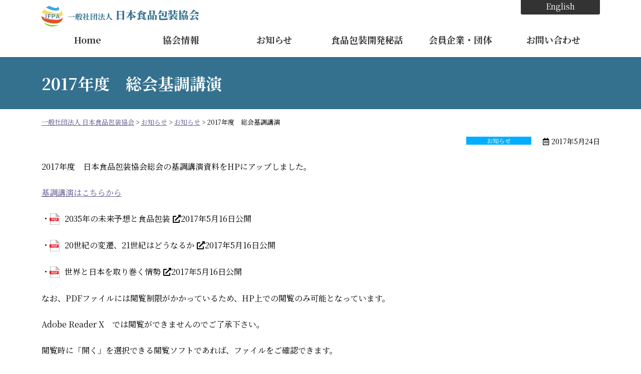

--- FILE ---
content_type: text/html; charset=UTF-8
request_url: https://shokuhou.jp/news/news503/
body_size: 26040
content:
<!doctype html><html lang="ja"><head>  <script async src="https://www.googletagmanager.com/gtag/js?id=G-J6Z9C86XLQ"></script> <script>window.dataLayer = window.dataLayer || [];
          function gtag(){dataLayer.push(arguments);}
          gtag('js', new Date());

          gtag('config', 'G-J6Z9C86XLQ');</script> <meta charset="utf-8"><meta http-equiv="X-UA-Compatible" content="IE=edge"/><meta name="viewport" content="width=device-width, initial-scale=1"/><meta name="format-detection" content="telephone=no"/><title>2017年度　総会基調講演｜お知らせ｜一般社団法人 日本食品包装協会</title><meta name="description" content="会報、食品包装シンポジウム、食品包装セミナー、食品包装学校、食品包装人材育成講座、食品包装検定、見学会、勉強会等のお知らせ。講座・セミナー等のご案内・参加情報はこちらをチェック。" /><link rel="icon" href="https://shokuhou.jp/wp-content/themes/shokuhou/images/favicon.ico" type="image/vnd.microsoft.icon"/><link rel="apple-touch-icon" sizes="152x152" href="https://shokuhou.jp/wp-content/themes/shokuhou/images/apple-touch-icon.png"/><link rel="preconnect" href="https://fonts.googleapis.com"><link rel="preconnect" href="https://fonts.gstatic.com" crossorigin><link href="https://fonts.googleapis.com/css2?family=Noto+Sans+JP:wght@400;500;700;900&family=Noto+Serif+JP:wght@400;500;700;900&display=swap" rel="stylesheet"><meta name='robots' content='max-image-preview:large' /><style id='wp-img-auto-sizes-contain-inline-css' type='text/css'>img:is([sizes=auto i],[sizes^="auto," i]){contain-intrinsic-size:3000px 1500px}
/*# sourceURL=wp-img-auto-sizes-contain-inline-css */</style><style id='classic-theme-styles-inline-css' type='text/css'>/*! This file is auto-generated */
.wp-block-button__link{color:#fff;background-color:#32373c;border-radius:9999px;box-shadow:none;text-decoration:none;padding:calc(.667em + 2px) calc(1.333em + 2px);font-size:1.125em}.wp-block-file__button{background:#32373c;color:#fff;text-decoration:none}
/*# sourceURL=/wp-includes/css/classic-themes.min.css */</style><link rel='stylesheet' id='contact-form-7-css' href='https://shokuhou.jp/wp-content/cache/autoptimize/css/autoptimize_single_64ac31699f5326cb3c76122498b76f66.css' type='text/css' media='all' /><link rel='stylesheet' id='reset-css' href='https://shokuhou.jp/wp-content/cache/autoptimize/css/autoptimize_single_33fd8dd4a3b9844c663601a2f588b777.css' type='text/css' media='all' /><link rel='stylesheet' id='base-css' href='https://shokuhou.jp/wp-content/cache/autoptimize/css/autoptimize_single_6d4c35f92ee77a0c7b37dbb88c73de1f.css' type='text/css' media='all' /><link rel='stylesheet' id='menu-css' href='https://shokuhou.jp/wp-content/cache/autoptimize/css/autoptimize_single_95769da40ac7c1df6d0818ed652bef63.css' type='text/css' media='all' /><link rel='stylesheet' id='parts-css' href='https://shokuhou.jp/wp-content/cache/autoptimize/css/autoptimize_single_ab3e84388f68f1848474d42a6e409576.css' type='text/css' media='all' /><link rel='stylesheet' id='page-css' href='https://shokuhou.jp/wp-content/cache/autoptimize/css/autoptimize_single_5efada9b19ac3ac6337dd8f71dc1b3dc.css' type='text/css' media='all' /><link rel='stylesheet' id='font-awesome-css-css' href='https://shokuhou.jp/wp-content/themes/shokuhou/css/fontawesome/5.15.4-web/css/all.min.css' type='text/css' media='all' /> <script type="text/javascript" src="https://shokuhou.jp/wp-content/themes/shokuhou/js/jquery-3.6.3.min.js" id="jquery-js"></script> <script type="text/javascript" src="https://shokuhou.jp/wp-content/themes/shokuhou/js/custom.js" id="script-custom-js"></script> <link rel="canonical" href="https://shokuhou.jp/news/news503/"><style id='global-styles-inline-css' type='text/css'>:root{--wp--preset--aspect-ratio--square: 1;--wp--preset--aspect-ratio--4-3: 4/3;--wp--preset--aspect-ratio--3-4: 3/4;--wp--preset--aspect-ratio--3-2: 3/2;--wp--preset--aspect-ratio--2-3: 2/3;--wp--preset--aspect-ratio--16-9: 16/9;--wp--preset--aspect-ratio--9-16: 9/16;--wp--preset--color--black: #000000;--wp--preset--color--cyan-bluish-gray: #abb8c3;--wp--preset--color--white: #ffffff;--wp--preset--color--pale-pink: #f78da7;--wp--preset--color--vivid-red: #cf2e2e;--wp--preset--color--luminous-vivid-orange: #ff6900;--wp--preset--color--luminous-vivid-amber: #fcb900;--wp--preset--color--light-green-cyan: #7bdcb5;--wp--preset--color--vivid-green-cyan: #00d084;--wp--preset--color--pale-cyan-blue: #8ed1fc;--wp--preset--color--vivid-cyan-blue: #0693e3;--wp--preset--color--vivid-purple: #9b51e0;--wp--preset--gradient--vivid-cyan-blue-to-vivid-purple: linear-gradient(135deg,rgb(6,147,227) 0%,rgb(155,81,224) 100%);--wp--preset--gradient--light-green-cyan-to-vivid-green-cyan: linear-gradient(135deg,rgb(122,220,180) 0%,rgb(0,208,130) 100%);--wp--preset--gradient--luminous-vivid-amber-to-luminous-vivid-orange: linear-gradient(135deg,rgb(252,185,0) 0%,rgb(255,105,0) 100%);--wp--preset--gradient--luminous-vivid-orange-to-vivid-red: linear-gradient(135deg,rgb(255,105,0) 0%,rgb(207,46,46) 100%);--wp--preset--gradient--very-light-gray-to-cyan-bluish-gray: linear-gradient(135deg,rgb(238,238,238) 0%,rgb(169,184,195) 100%);--wp--preset--gradient--cool-to-warm-spectrum: linear-gradient(135deg,rgb(74,234,220) 0%,rgb(151,120,209) 20%,rgb(207,42,186) 40%,rgb(238,44,130) 60%,rgb(251,105,98) 80%,rgb(254,248,76) 100%);--wp--preset--gradient--blush-light-purple: linear-gradient(135deg,rgb(255,206,236) 0%,rgb(152,150,240) 100%);--wp--preset--gradient--blush-bordeaux: linear-gradient(135deg,rgb(254,205,165) 0%,rgb(254,45,45) 50%,rgb(107,0,62) 100%);--wp--preset--gradient--luminous-dusk: linear-gradient(135deg,rgb(255,203,112) 0%,rgb(199,81,192) 50%,rgb(65,88,208) 100%);--wp--preset--gradient--pale-ocean: linear-gradient(135deg,rgb(255,245,203) 0%,rgb(182,227,212) 50%,rgb(51,167,181) 100%);--wp--preset--gradient--electric-grass: linear-gradient(135deg,rgb(202,248,128) 0%,rgb(113,206,126) 100%);--wp--preset--gradient--midnight: linear-gradient(135deg,rgb(2,3,129) 0%,rgb(40,116,252) 100%);--wp--preset--font-size--small: 13px;--wp--preset--font-size--medium: 20px;--wp--preset--font-size--large: 36px;--wp--preset--font-size--x-large: 42px;--wp--preset--spacing--20: 0.44rem;--wp--preset--spacing--30: 0.67rem;--wp--preset--spacing--40: 1rem;--wp--preset--spacing--50: 1.5rem;--wp--preset--spacing--60: 2.25rem;--wp--preset--spacing--70: 3.38rem;--wp--preset--spacing--80: 5.06rem;--wp--preset--shadow--natural: 6px 6px 9px rgba(0, 0, 0, 0.2);--wp--preset--shadow--deep: 12px 12px 50px rgba(0, 0, 0, 0.4);--wp--preset--shadow--sharp: 6px 6px 0px rgba(0, 0, 0, 0.2);--wp--preset--shadow--outlined: 6px 6px 0px -3px rgb(255, 255, 255), 6px 6px rgb(0, 0, 0);--wp--preset--shadow--crisp: 6px 6px 0px rgb(0, 0, 0);}:where(.is-layout-flex){gap: 0.5em;}:where(.is-layout-grid){gap: 0.5em;}body .is-layout-flex{display: flex;}.is-layout-flex{flex-wrap: wrap;align-items: center;}.is-layout-flex > :is(*, div){margin: 0;}body .is-layout-grid{display: grid;}.is-layout-grid > :is(*, div){margin: 0;}:where(.wp-block-columns.is-layout-flex){gap: 2em;}:where(.wp-block-columns.is-layout-grid){gap: 2em;}:where(.wp-block-post-template.is-layout-flex){gap: 1.25em;}:where(.wp-block-post-template.is-layout-grid){gap: 1.25em;}.has-black-color{color: var(--wp--preset--color--black) !important;}.has-cyan-bluish-gray-color{color: var(--wp--preset--color--cyan-bluish-gray) !important;}.has-white-color{color: var(--wp--preset--color--white) !important;}.has-pale-pink-color{color: var(--wp--preset--color--pale-pink) !important;}.has-vivid-red-color{color: var(--wp--preset--color--vivid-red) !important;}.has-luminous-vivid-orange-color{color: var(--wp--preset--color--luminous-vivid-orange) !important;}.has-luminous-vivid-amber-color{color: var(--wp--preset--color--luminous-vivid-amber) !important;}.has-light-green-cyan-color{color: var(--wp--preset--color--light-green-cyan) !important;}.has-vivid-green-cyan-color{color: var(--wp--preset--color--vivid-green-cyan) !important;}.has-pale-cyan-blue-color{color: var(--wp--preset--color--pale-cyan-blue) !important;}.has-vivid-cyan-blue-color{color: var(--wp--preset--color--vivid-cyan-blue) !important;}.has-vivid-purple-color{color: var(--wp--preset--color--vivid-purple) !important;}.has-black-background-color{background-color: var(--wp--preset--color--black) !important;}.has-cyan-bluish-gray-background-color{background-color: var(--wp--preset--color--cyan-bluish-gray) !important;}.has-white-background-color{background-color: var(--wp--preset--color--white) !important;}.has-pale-pink-background-color{background-color: var(--wp--preset--color--pale-pink) !important;}.has-vivid-red-background-color{background-color: var(--wp--preset--color--vivid-red) !important;}.has-luminous-vivid-orange-background-color{background-color: var(--wp--preset--color--luminous-vivid-orange) !important;}.has-luminous-vivid-amber-background-color{background-color: var(--wp--preset--color--luminous-vivid-amber) !important;}.has-light-green-cyan-background-color{background-color: var(--wp--preset--color--light-green-cyan) !important;}.has-vivid-green-cyan-background-color{background-color: var(--wp--preset--color--vivid-green-cyan) !important;}.has-pale-cyan-blue-background-color{background-color: var(--wp--preset--color--pale-cyan-blue) !important;}.has-vivid-cyan-blue-background-color{background-color: var(--wp--preset--color--vivid-cyan-blue) !important;}.has-vivid-purple-background-color{background-color: var(--wp--preset--color--vivid-purple) !important;}.has-black-border-color{border-color: var(--wp--preset--color--black) !important;}.has-cyan-bluish-gray-border-color{border-color: var(--wp--preset--color--cyan-bluish-gray) !important;}.has-white-border-color{border-color: var(--wp--preset--color--white) !important;}.has-pale-pink-border-color{border-color: var(--wp--preset--color--pale-pink) !important;}.has-vivid-red-border-color{border-color: var(--wp--preset--color--vivid-red) !important;}.has-luminous-vivid-orange-border-color{border-color: var(--wp--preset--color--luminous-vivid-orange) !important;}.has-luminous-vivid-amber-border-color{border-color: var(--wp--preset--color--luminous-vivid-amber) !important;}.has-light-green-cyan-border-color{border-color: var(--wp--preset--color--light-green-cyan) !important;}.has-vivid-green-cyan-border-color{border-color: var(--wp--preset--color--vivid-green-cyan) !important;}.has-pale-cyan-blue-border-color{border-color: var(--wp--preset--color--pale-cyan-blue) !important;}.has-vivid-cyan-blue-border-color{border-color: var(--wp--preset--color--vivid-cyan-blue) !important;}.has-vivid-purple-border-color{border-color: var(--wp--preset--color--vivid-purple) !important;}.has-vivid-cyan-blue-to-vivid-purple-gradient-background{background: var(--wp--preset--gradient--vivid-cyan-blue-to-vivid-purple) !important;}.has-light-green-cyan-to-vivid-green-cyan-gradient-background{background: var(--wp--preset--gradient--light-green-cyan-to-vivid-green-cyan) !important;}.has-luminous-vivid-amber-to-luminous-vivid-orange-gradient-background{background: var(--wp--preset--gradient--luminous-vivid-amber-to-luminous-vivid-orange) !important;}.has-luminous-vivid-orange-to-vivid-red-gradient-background{background: var(--wp--preset--gradient--luminous-vivid-orange-to-vivid-red) !important;}.has-very-light-gray-to-cyan-bluish-gray-gradient-background{background: var(--wp--preset--gradient--very-light-gray-to-cyan-bluish-gray) !important;}.has-cool-to-warm-spectrum-gradient-background{background: var(--wp--preset--gradient--cool-to-warm-spectrum) !important;}.has-blush-light-purple-gradient-background{background: var(--wp--preset--gradient--blush-light-purple) !important;}.has-blush-bordeaux-gradient-background{background: var(--wp--preset--gradient--blush-bordeaux) !important;}.has-luminous-dusk-gradient-background{background: var(--wp--preset--gradient--luminous-dusk) !important;}.has-pale-ocean-gradient-background{background: var(--wp--preset--gradient--pale-ocean) !important;}.has-electric-grass-gradient-background{background: var(--wp--preset--gradient--electric-grass) !important;}.has-midnight-gradient-background{background: var(--wp--preset--gradient--midnight) !important;}.has-small-font-size{font-size: var(--wp--preset--font-size--small) !important;}.has-medium-font-size{font-size: var(--wp--preset--font-size--medium) !important;}.has-large-font-size{font-size: var(--wp--preset--font-size--large) !important;}.has-x-large-font-size{font-size: var(--wp--preset--font-size--x-large) !important;}
/*# sourceURL=global-styles-inline-css */</style></head><body data-rsssl=1 class="single"><div id="header"><div class="headerInner"><header id="top"><div class="headerTitle"><div class="logo"><a href="https://shokuhou.jp/"><span>一般社団法人</span>日本食品包装協会</a></div></div><div class="headerMenu"><ul><li><a href="https://shokuhou.jp/english/">English</a></li></ul></div></header></div><div id="globalmenu" class="clearfix"><nav class="menu-globalmenu-container"><ul><li><a href="https://shokuhou.jp/">Home</a></li><li class="menu-item-has-children"><a href="https://shokuhou.jp/about/">協会情報</a><ul class="sub-menu"><li><a href="https://shokuhou.jp/about/greetings/">理事長のことば</a></li><li><a href="https://shokuhou.jp/about/annai/">入会案内</a></li><li><a href="https://shokuhou.jp/about/history/">協会の歴史</a></li></ul></li><li class="menu-item-has-children"><a href="https://shokuhou.jp/news/">お知らせ</a><ul class="sub-menu"><li><a href="https://shokuhou.jp/news/newscategory/topics/">お知らせ</a></li><li><a href="https://shokuhou.jp/news/newscategory/kaiho_kouhou/">会報</a></li><li><a href="https://shokuhou.jp/news/newscategory/symposium/">食品包装シンポジウム</a></li><li><a href="https://shokuhou.jp/news/newscategory/seminar/">食品包装セミナー</a></li><li><a href="https://shokuhou.jp/news/newscategory/school/">食品包装学校</a></li><li><a href="https://shokuhou.jp/news/newscategory/training/">食品包装人材育成講座</a></li><li><a href="https://shokuhou.jp/news/newscategory/license/">食品包装検定</a></li><li><a href="https://shokuhou.jp/news/newscategory/tour/">見学会</a></li><li><a href="https://shokuhou.jp/news/newscategory/study/">勉強会</a></li></ul></li><li><a href="https://shokuhou.jp/about_syokuhou/">食品包装開発秘話</a></li><li class="menu-item-has-children"><a href="https://shokuhou.jp/company/">会員企業・団体</a><ul class="sub-menu"><li><a href="https://shokuhou.jp/company/">会員企業等一覧</a></li><li><a href="https://shokuhou.jp/kanren/">関連団体・組合等</a></li><li><a href="https://shokuhou.jp/gakkai/">関連学会一覧</a></li></ul></li><li><a href="https://shokuhou.jp/inquiry/">お問い合わせ</a></li></ul></nav></div></div><div class="topContents"><div class="pageTitle"><h1> 2017年度　総会基調講演</h1></div><div class="breadcrumbs"> <span property="itemListElement" typeof="ListItem"><a property="item" typeof="WebPage" title="一般社団法人 日本食品包装協会へ移動する" href="https://shokuhou.jp/" class="home" ><span property="name">一般社団法人 日本食品包装協会</span></a><meta property="position" content="1"></span> &gt; <span property="itemListElement" typeof="ListItem"><a property="item" typeof="WebPage" title="お知らせへ移動する" href="https://shokuhou.jp/news/" class="post-root post post-post" ><span property="name">お知らせ</span></a><meta property="position" content="2"></span> &gt; <span property="itemListElement" typeof="ListItem"><a property="item" typeof="WebPage" title="Go to the お知らせ カテゴリー archives." href="https://shokuhou.jp/news/newscategory/topics/" class="taxonomy category" ><span property="name">お知らせ</span></a><meta property="position" content="3"></span> &gt; <span property="itemListElement" typeof="ListItem"><span property="name" class="post post-post current-item">2017年度　総会基調講演</span><meta property="url" content="https://shokuhou.jp/news/news503/"><meta property="position" content="4"></span></div></div><div id="container" class="clearfix"><div id="main" class="clearfix"><div class="singlePostData"><div><ul class="detailCategorys"><li class="newsIcon-topics"><a href="https://shokuhou.jp/news/newscategory/topics/">お知らせ</a></li></ul></div><div><i class="far fa-calendar-alt"></i> 2017年5月24日</div></div><div class="tagBox clearfix"><p>2017年度　日本食品包装協会総会の基調講演資料をHPにアップしました。</p><p><a href="https://shokuhou.jp/seminar_document/1755/">基調講演はこちらから</a></p><div class="member-btn-area"><p class="btn kaiho_kouhou_pdf">・<a href="https://shokuhou.sakura.ne.jp/wp-content/uploads/2017/05/f2cf06127f29dd79a3febe63c10fb374.pdf" target="_blank" rel="noopener">2035年の未来予想と食品包装</a>2017年5月16日公開</p></div><div class="member-btn-area"><p class="btn kaiho_kouhou_pdf">・<a href="https://shokuhou.sakura.ne.jp/wp-content/uploads/2017/05/2e329b7da7ebea61a8503dfff142f9cc.pdf" target="_blank" rel="noopener">20世紀の変遷、21世紀はどうなるか</a>2017年5月16日公開</p></div><div class="member-btn-area"><p class="btn kaiho_kouhou_pdf">・<a href="https://shokuhou.sakura.ne.jp/wp-content/uploads/2017/05/ff8b860ee278a4f882f461af1c57610b.pdf" target="_blank" rel="noopener">世界と日本を取り巻く情勢</a>2017年5月16日公開</p></div><p>なお、PDFファイルには閲覧制限がかかっているため、HP上での閲覧のみ可能となっています。</p><p>Adobe Reader X　では閲覧ができませんのでご了承下さい。</p><p>閲覧時に「開く」を選択できる閲覧ソフトであれば、ファイルをご確認できます。</p></div></div></div><div id="pageTop"><div><a id="movePageTop"><span>このページの先頭へ戻る</span></a></div></div><div class="contactus"><div class="contentsBox2"><div class="contactus3col"><div><div class="cucontactbtn"><a href="https://shokuhou.jp/inquiry/">お問い合わせフォーム</a></div></div><div><div><a href="https://maps.app.goo.gl/sSgQwwZiTxesBiDP9" target="_blank"><span class="cuoffice">住所</span></a> <a href="https://maps.app.goo.gl/sSgQwwZiTxesBiDP9" target="_blank">〒103-0014<br>東京都中央区日本橋蛎殻町1-5-1<br>オイスター1-5ビル301号室</a></div></div><div><div><span data-action="call" data-tel="0336690526"><span class="cutel">TEL</span></span>　<span data-action="call" data-tel="0336690526">03-3669-0526</span><div class="cutelTxt">受付時間10:00 - 17:00<span class="small1">(土日祝を除く)</span></div></div><div><span class="cufax">FAX</span>　03-3669-1244</div></div></div></div></div><footer id="footer"><div class="footerInner"><div class="footerMenu"><div class="ftMenu1"><ul><li class="menu-item-has-children"><a href="https://shokuhou.jp/about/">協会情報</a><ul class="sub-menu"><li><a href="https://shokuhou.jp/about/greetings/">理事長のことば</a></li><li><a href="https://shokuhou.jp/about/annai/">入会案内</a></li><li><a href="https://shokuhou.jp/about/history/">協会の歴史</a></li></ul></li><li><a href="https://shokuhou.jp/about_syokuhou/">食品包装開発秘話</a></li></ul></div><div class="ftMenu2"><ul><li class="menu-item-has-children"><a href="https://shokuhou.jp/news/">NEWS</a><ul class="sub-menu"><li><a href="https://shokuhou.jp/news/newscategory/topics/">お知らせ</a></li><li><a href="https://shokuhou.jp/news/newscategory/kaiho_kouhou/">会報</a></li><li><a href="https://shokuhou.jp/news/newscategory/symposium/">食品包装シンポジウム</a></li><li><a href="https://shokuhou.jp/news/newscategory/seminar/">食品包装セミナー</a></li><li><a href="https://shokuhou.jp/news/newscategory/school/">食品包装学校</a></li><li><a href="https://shokuhou.jp/news/newscategory/training/">食品包装人材育成講座</a></li><li><a href="https://shokuhou.jp/news/newscategory/license/">食品包装検定</a></li><li><a href="https://shokuhou.jp/news/newscategory/tour/">見学会</a></li><li><a href="https://shokuhou.jp/news/newscategory/study/">勉強会</a></li></ul></li></ul></div><div class="ftMenu3"><ul><li class="menu-item-has-children"><a href="https://shokuhou.jp/company/">会員企業・団体</a><ul class="sub-menu"><li><a href="https://shokuhou.jp/company/">会員企業等一覧</a></li><li><a href="https://shokuhou.jp/kanren/">関連団体・組合等</a></li><li><a href="https://shokuhou.jp/gakkai/">関連学会一覧</a></li></ul></li><li><a href="https://shokuhou.jp/inquiry/">お問い合わせ</a></li><li><a href="https://shokuhou.jp/qa/">よくあるご質問 FAQ</a></li><li><a rel="privacy-policy" href="https://shokuhou.jp/privacy/">個人情報保護方針</a></li></ul><div class="ftsnsIconWrap"><p>協会公式SNS</p><div class="ftsnsIcon"><div class="snsIcon-x"><a href="https://twitter.com/shokuhoukyou" target="_blank">エックス</a></div></div></div></div></div></div><div id="copyright"><div class="copyrightInner">&copy; 2023 日本食品包装協会</div></div></footer><div class="spFtMenu"><div class="spFtMenuInner"><div><div><a href="tel:0336690526">TEL</a></div><div><a href="https://shokuhou.jp/inquiry/">メール</a></div></div><div> <a href="https://maps.app.goo.gl/sSgQwwZiTxesBiDP9" class="ftmap" target="_blank">〒103-0014　東京都中央区日本橋蛎殻町1-5-1<br>オイスター1-5ビル301号室</a></div></div></div><div id="overlay"></div><div id="humberger"><span class="humbergerMenu"></span></div><div id="drawernav" class="menu-spmenu-container"><ul><li><a href="https://shokuhou.jp/">Home</a></li><li class="menu-item-has-children"><a>協会情報</a><ul class="sub-menu"><li><a href="https://shokuhou.jp/about/">協会情報</a></li><li><a href="https://shokuhou.jp/about/greetings/">理事長のことば</a></li><li><a href="https://shokuhou.jp/about/annai/">入会案内</a></li><li><a href="https://shokuhou.jp/about/history/">協会の歴史</a></li></ul></li><li class="menu-item-has-children"><a>お知らせ</a><ul class="sub-menu"><li><a href="https://shokuhou.jp/news/">お知らせ一覧</a></li><li><a href="https://shokuhou.jp/news/newscategory/topics/">お知らせ</a></li><li><a href="https://shokuhou.jp/news/newscategory/kaiho_kouhou/">会報</a></li><li><a href="https://shokuhou.jp/news/newscategory/symposium/">食品包装シンポジウム</a></li><li><a href="https://shokuhou.jp/news/newscategory/seminar/">食品包装セミナー</a></li><li><a href="https://shokuhou.jp/news/newscategory/school/">食品包装学校</a></li><li><a href="https://shokuhou.jp/news/newscategory/training/">食品包装人材育成講座</a></li><li><a href="https://shokuhou.jp/news/newscategory/license/">食品包装検定</a></li><li><a href="https://shokuhou.jp/news/newscategory/tour/">見学会</a></li><li><a href="https://shokuhou.jp/news/newscategory/study/">勉強会</a></li></ul></li><li><a href="https://shokuhou.jp/about_syokuhou/">食品包装開発秘話</a></li><li class="menu-item-has-children"><a>会員企業・団体</a><ul class="sub-menu"><li><a href="https://shokuhou.jp/company/">会員企業等一覧</a></li><li><a href="https://shokuhou.jp/kanren/">関連団体・組合等</a></li><li><a href="https://shokuhou.jp/gakkai/">関連学会一覧</a></li></ul></li><li><a href="https://shokuhou.jp/inquiry/">お問い合わせ</a></li><li><a href="https://shokuhou.jp/english/">English</a></li></ul></div> <script type="speculationrules">{"prefetch":[{"source":"document","where":{"and":[{"href_matches":"/*"},{"not":{"href_matches":["/wp-*.php","/wp-admin/*","/wp-content/uploads/*","/wp-content/*","/wp-content/plugins/*","/wp-content/themes/shokuhou/*","/*\\?(.+)"]}},{"not":{"selector_matches":"a[rel~=\"nofollow\"]"}},{"not":{"selector_matches":".no-prefetch, .no-prefetch a"}}]},"eagerness":"conservative"}]}</script> <script type="text/javascript" src="https://shokuhou.jp/wp-includes/js/dist/hooks.min.js" id="wp-hooks-js"></script> <script type="text/javascript" src="https://shokuhou.jp/wp-includes/js/dist/i18n.min.js" id="wp-i18n-js"></script> <script type="text/javascript" id="wp-i18n-js-after">wp.i18n.setLocaleData( { 'text direction\u0004ltr': [ 'ltr' ] } );
//# sourceURL=wp-i18n-js-after</script> <script type="text/javascript" src="https://shokuhou.jp/wp-content/plugins/contact-form-7/includes/swv/js/index.js" id="swv-js"></script> <script type="text/javascript" id="contact-form-7-js-translations">( function( domain, translations ) {
	var localeData = translations.locale_data[ domain ] || translations.locale_data.messages;
	localeData[""].domain = domain;
	wp.i18n.setLocaleData( localeData, domain );
} )( "contact-form-7", {"translation-revision-date":"2025-11-30 08:12:23+0000","generator":"GlotPress\/4.0.3","domain":"messages","locale_data":{"messages":{"":{"domain":"messages","plural-forms":"nplurals=1; plural=0;","lang":"ja_JP"},"This contact form is placed in the wrong place.":["\u3053\u306e\u30b3\u30f3\u30bf\u30af\u30c8\u30d5\u30a9\u30fc\u30e0\u306f\u9593\u9055\u3063\u305f\u4f4d\u7f6e\u306b\u7f6e\u304b\u308c\u3066\u3044\u307e\u3059\u3002"],"Error:":["\u30a8\u30e9\u30fc:"]}},"comment":{"reference":"includes\/js\/index.js"}} );
//# sourceURL=contact-form-7-js-translations</script> <script type="text/javascript" id="contact-form-7-js-before">var wpcf7 = {
    "api": {
        "root": "https:\/\/shokuhou.jp\/wp-json\/",
        "namespace": "contact-form-7\/v1"
    }
};
//# sourceURL=contact-form-7-js-before</script> <script type="text/javascript" src="https://shokuhou.jp/wp-content/plugins/contact-form-7/includes/js/index.js" id="contact-form-7-js"></script> <script type="text/javascript" src="https://shokuhou.jp/wp-content/themes/shokuhou/js/option.js" id="option-js"></script> <script type="text/javascript" src="https://shokuhou.jp/wp-content/plugins/page-links-to/dist/new-tab.js" id="page-links-to-js"></script> </body></html>

--- FILE ---
content_type: text/css
request_url: https://shokuhou.jp/wp-content/cache/autoptimize/css/autoptimize_single_6d4c35f92ee77a0c7b37dbb88c73de1f.css
body_size: 2860
content:
@charset "utf-8";:root{--main-color1:#34718f;--tabImportant-main-color:#f0513c;--tabImportant-sub-color:#ffecec;--tab1-main-color:#fff;--tab1-sub-color:#eee;--tab2-main-color:#00aeff;--tab2-sub-color:#effbff;--tab3-main-color:#ff4088;--tab3-sub-color:#ffedf4;--tab5-main-color:#ff9600;--tab5-sub-color:#fffbe7;--tab4-main-color:#60ce29;--tab4-sub-color:#eeffe6;--tab6-main-color:#2f6fe5;--tab6-sub-color:#cedfff;--tab7-main-color:#e742be;--tab7-sub-color:#f7e0f4;--tab8-main-color:#7f26d9;--tab8-sub-color:#ece8ff;--tab9-main-color:#ff5f00;--tab9-sub-color:#ffede3;--tab10-main-color:#00b566;--tab10-sub-color:#d8e8d6}#humberger{-vendor-animation-duration:3s;-vendor-animation-delay:2s;-vendor-animation-iteration-count:infinite}*{box-sizing:border-box}html{font-size:62.5%}body{background:#fff;font-family:"Noto Serif JP",'Noto Sans JP',"メイリオ",Meiryo,"ヒラギノ角ゴ Pro W3","Hiragino Kaku Gothic Pro",Osaka,"ＭＳ Ｐゴシック","MS PGothic",sans-serif;font-size:1.6rem;-webkit-text-size-adjust:100%;font-feature-settings:"palt";line-height:1.7;letter-spacing:0rem;font-weight:400}#top{width:100%}#container{max-width:1115px;min-width:1000px;margin:0 auto 25px;padding:0;clear:both}.front #container{max-width:100%;width:100%;min-width:100px;margin:0 auto}#main{width:100%}#footer{width:100%;min-width:1000px}@media only screen and (max-width:999px){#container,#containerWrap{min-width:100px;width:100%;padding:0 15px;display:block}.front #container{margin:0;width:100%;padding:0}#main{width:100%;float:none;margin:0 0 15px}.front #main{width:100%;float:none;margin:0}#side{width:100%;float:none}#footer{min-width:100px;width:100%}}#header{height:114px;width:100%;position:fixed;z-index:10;background:#fff;top:0;left:0;box-shadow:0px 3px 3px 0px rgba(0,0,0,.05)}.headerInner{max-width:1115px;min-width:1000px;margin:0 auto}#top{display:flex;justify-content:space-between}.headerTitle{display:flex;align-items:center;padding:10px 0 0}.logoTxt{font-size:1.3rem;padding-left:20px}.logo a{display:flex;align-items:flex-end;padding-left:52px;position:relative;text-decoration:none;color:#34718f;height:44px;width:100%;font-size:2.1rem;line-height:1;font-weight:900;padding-bottom:14px}.logo a:hover{color:rgba(52,113,143,.9)}.logo a>span{font-size:.7em;display:inline-block;margin-right:5px;font-weight:600}.logo a:before{content:"";background-image:url(//shokuhou.jp/wp-content/themes/shokuhou/images/base/logo.svg);background-size:100%;background-repeat:no-repeat;width:42px;height:41px;position:absolute;left:0;top:2px}.headerMenu{margin-top:0}.headerMenu>ul{display:flex;align-items:flex-start}.headerMenu li{display:inline-block}.headerMenu li:last-child{margin-left:50px}.headerMenu li:last-child a{display:block;width:100%;height:100%;text-decoration:none;padding:5px 50px 8px;line-height:1;color:#fff;text-align:center;border-bottom-right-radius:3px;border-bottom-left-radius:3px;background-color:#333}.headerMenu li:last-child a:hover{background-color:#005b89;color:#fff;transition:all .3s 0s ease-in-out}@media only screen and (max-width:999px){#header{height:54px;position:static}.headerInner{width:100%;min-width:100px;padding:10px}#top{display:block}.headerTitle{flex-wrap:wrap;padding:0}.logoTxt{width:100%;font-size:1.2rem;padding-left:0;order:1}.logo a{padding-left:40px;height:44px;width:100%;font-size:1.6rem;padding-bottom:20px}.logo a>span{margin-right:5px}.logo a:before{width:32px;height:31px}.headerMenu{display:none}}.contactus{background-color:var(--main-color1);padding:15px 0}.contactus a{text-decoration:none;color:#fff}.contactus a:hover{text-decoration:underline;color:#fff}.contactus4col,.contactus3col{display:flex;justify-content:space-around}.contactus3col>div,.contactus4col>div{position:relative;padding:5px 0;display:flex;flex-direction:column;align-items:center;justify-content:center;color:#fff}.contactus3col>div{width:calc((100% - 90px)/3)}.contactus4col>div{width:calc((100% - 400px)/4)}.contactus3col>div:nth-child(1),.contactus4col>div:nth-child(1){display:flex;justify-content:center;align-items:center}.contactus3col>div:nth-child(2)>div{display:flex;justify-content:center;align-items:center;font-size:1.5rem}.contactus3col>div .cucontactbtn{width:100%}.contactus3col>div .cucontactbtn a{width:100%;margin-bottom:0;border-radius:6px;display:block;position:relative;padding:10px 25px;text-decoration:none;color:#fff;background-color:#f0513c}.contactus3col>div .cucontactbtn a:hover{background-color:#d73d29}.contactus3col>div .cucontactbtn a:before,.contactus3col>div .cucontactbtn a:after{font-family:"Font Awesome 5 Free";font-weight:900;display:inline-block}.contactus3col>div .cucontactbtn a:before{content:"\f0e0";margin-right:10px}.contactus3col>div .cucontactbtn a:after{content:"\f054";position:absolute;right:10px}.contactus3col>div:after,.contactus4col>div:after,.contactus3col>div:nth-child(1):before,.contactus4col>div:nth-child(1):before,.contactus3col>div:nth-child(3):after,.contactus4col>div:nth-child(4):after{content:"";width:2px;height:100%;position:absolute;top:0;background-color:rgba(255,255,255,.4)}.contactus3col>div:after,.contactus4col>div:after{right:-14px}.contactus3col>div:nth-child(1):before,.contactus4col>div:nth-child(1):before{left:-13px}.contactus3col>div:nth-child(3):after,.contactus4col>div:nth-child(4):after{right:-13px}.contactus3col>div:nth-child(2),.contactus3col>div:nth-child(3){display:flex;flex-direction:column;justify-content:space-around;align-items:flex-start}.contactus3col>div span[class^=cu],.contactus4col>div span[class^=cu]{display:inline-block;text-align:left;color:#333;padding:1px 10px;border-radius:5px;background-color:#fff;font-size:1.4rem}.contactus3col>div:nth-child(2)>div span[class^=cu]{width:70px;margin-right:15px}.contactus3col>div span[class^=cu]:before,.contactus4col>div span[class^=cu]:before{font-family:"Font Awesome 5 Free";font-weight:900;display:inline-block;margin-right:10px}span.cuoffice:before{content:"\f3c5"}span.cutel:before{content:"\f095"}span.cufax:before{content:"\f1ac"}.cutelTxt{margin-left:85px}.cutelTxt>span{display:block}@media only screen and (max-width:999px){.contactus{padding:0}.contactus4col,.contactus3col{flex-direction:column;justify-content:space-around}.contactus3col>div,.contactus4col>div{position:relative;padding:15px 0 15px;display:flex;flex-direction:column;align-items:center;justify-content:center;width:100%;margin-bottom:0}.contactus3col>div:nth-child(1),.contactus4col>div:nth-child(1){display:flex;justify-content:center;align-items:center}.contactus3col>div:after,.contactus4col>div:after,.contactus3col>div:nth-child(1):before,.contactus4col>div:nth-child(1):before,.contactus3col>div:nth-child(3):after,.contactus4col>div:nth-child(4):after{width:100%;height:2px;position:absolute;top:auto;bottom:0;left:0}.contactus3col>div:nth-child(3):after,.contactus4col>div:nth-child(4):after{display:none}.contactus3col>div:nth-child(3)>div:nth-child(1){margin-bottom:15px}}#footer{background-color:#fff;border-top:1px solid #eaeaea}.footerInner{max-width:1115px;min-width:1000px;margin:0 auto;padding:40px 0 20px;display:flex;justify-content:space-between;align-items:flex-start}.footerMenu{width:100%}.footerInfo .ftName{font-size:2.3rem;margin-bottom:15px}.footerInfo address p{margin-bottom:25px}.footerMenu{display:flex;justify-content:space-around}.footerMenu>div{width:calc((100% - 300px)/3);position:relative;padding-top:15px}.footerMenu>div:first-child:before,.footerMenu>div:after{content:"";width:1px;height:100%;background-color:rgba(0,0,0,.1);display:inline-block;position:absolute;top:0}.footerMenu>div:first-child:before{left:-49px}.footerMenu>div:after{right:-49px}.footerMenu>div[class^=ftMenu]>ul>li,.footerMenu>div[class^=ftMenu]>ul>li>ul>li{display:block}.footerMenu>div[class^=ftMenu]>ul>li{margin-bottom:15px}.footerMenu>div[class^=ftMenu]>ul>li>ul>li{margin-bottom:5px}.footerMenu>div[class^=ftMenu]>ul>li>ul{margin-left:11px;margin-top:3px}.footerMenu>div[class^=ftMenu]>ul>li:before{font-family:"Font Awesome 5 Free";font-weight:900;content:"\f0da";margin-right:5px}.footerMenu ul li a{text-decoration:none;color:#000}.footerMenu ul li a:hover{color:#7bb805}#copyright{text-align:center;font-size:1.3rem;padding:5px;font-family:Verdana,"Droid Sans","メイリオ",Meiryo,"ヒラギノ角ゴ Pro W3","Hiragino Kaku Gothic Pro",Osaka,"ＭＳ Ｐゴシック","MS PGothic",sans-serif}.spFtMenu{display:none}.ftsnsIconWrap{background-color:#dbdbdb;padding:16px;line-height:1}.ftsnsIconWrap>p{margin-bottom:16px}.ftsnsIcon{display:flex}.snsIcon-fb{margin-left:16px}.snsIcon-x a,.snsIcon-fb a{text-indent:100%;display:inline-block;overflow:hidden;white-space:nowrap;background-repeat:no-repeat;background-size:100%;background-position:center}.snsIcon-fb a{width:32px;height:32px;margin:1px 0 0}.snsIcon-x a{width:25px;height:25px;margin:4.5px 0 0}.snsIcon-fb a{background-image:url(//shokuhou.jp/wp-content/themes/shokuhou/images/base/Facebook_Logo_Primary.png)}.snsIcon-x a{background-image:url(//shokuhou.jp/wp-content/themes/shokuhou/images/base/fblogo-black.png)}@media only screen and (max-width:999px){#footer{padding-bottom:120px}.footerInner{width:100%;min-width:100px;padding:20px 15px 10px;flex-direction:column;align-items:center}.footerInfo,.footerMenu{width:auto}.footerInfo{text-align:center;padding-right:0}.footerMenu{order:0;margin-bottom:0;flex-direction:column;justify-content:flex-start}.footerMenu>div{width:auto;position:static;margin:0}.footerMenu>div:after{display:none}.footerMenu>div[class^=ftMenu]>ul>li,.footerMenu>div[class^=ftMenu]>ul>li>ul>li{display:inline-block;margin-right:15px}.footerMenu>div[class^=ftMenu]>ul>li{margin-bottom:15px}.footerMenu>div[class^=ftMenu]>ul>li>ul>li{margin-bottom:5px}.footerMenu>div[class^=ftMenu]>ul>li>ul{margin-left:11px;margin-top:3px;display:block}.footerMenu>div[class^=ftMenu]>ul>li:before{font-family:"Font Awesome 5 Free";font-weight:900;content:"\f0da";margin-right:5px}.footerMenu>div[class^=ftMenu]>ul>li:last-child{margin-bottom:0}.footerMenu ul li a{text-decoration:none;color:#000}.footerMenu ul li a:hover{color:#7bb805}.footerInfo{order:1}.footerInfo .ftName{font-size:2rem;margin-bottom:15px}.footerInfo{text-shadow:0 0 5px rgba(255,255,255,1)}.footerInfo address p{margin-bottom:15px}.spFtMenu{display:block;position:fixed;bottom:0;height:120px;width:100%;z-index:2}.spFtMenuInner{height:100%;width:100%;display:flex;flex-direction:column;background-color:#fff}.spFtMenuInner>div:nth-child(1),.spFtMenuInner>div:nth-child(2){height:60px;display:flex}.spFtMenuInner>div:nth-child(1){width:100%;padding-right:60px;padding:1px 61px 1px 1px}.spFtMenuInner>div:nth-child(2){width:calc(100% - 2px);margin:1px;border:1px solid rgba(240,81,60,1);font-size:1.4rem;justify-content:center;align-items:center;color:#f0513c}.spFtMenuInner>div:nth-child(1)>div{width:calc((100% - 1px)/2);overflow:hidden;border:1px solid rgba(240,81,60,1)}.spFtMenuInner>div:nth-child(1)>div:nth-child(1){margin-right:.9px}.spFtMenuInner>div:nth-child(1)>div a{display:flex;height:100%;width:100%;text-decoration:none;align-items:center;justify-content:center;color:#f0513c}.spFtMenuInner>div:nth-child(1)>div a:before{display:inline-block;margin-right:10px;font-family:"Font Awesome 5 Free";font-weight:800;font-size:2.5rem;color:#f0513c}.spFtMenuInner>div:nth-child(1)>div:nth-child(1) a:before{content:"\f3cd"}.spFtMenuInner>div:nth-child(1)>div:nth-child(2) a:before{content:"\f0e0"}.spFtMenuInner>div:nth-child(2) a.ftmap{width:100%;height:100%;display:flex;justify-content:center;align-items:center;text-decoration:none;color:#f0513c}.spFtMenuInner>div:nth-child(2) a.ftmap:before{content:"\f3c5";display:inline-block;font-family:"Font Awesome 5 Free";font-weight:800;font-size:25px;width:25px;height:45px;margin-right:5px}}.widget ul li{border-bottom:1px dotted #ccc;margin-bottom:5px;padding:0 10px;font-size:1.4rem}.widget ul li a{display:block}.tagcloud a{border-bottom:1px dotted #ccc;margin-bottom:5px;padding:0 10px;font-size:1.4rem !important;display:block}.archive_month select{width:96%;margin:0 2%}.sideContactBox ul li{border:1px solid #7bb805;padding:0 0 0 68px;background-color:#a2cb39;line-height:1.4;margin-bottom:15px;position:relative}.sideContactBox ul li:before{font-family:"Font Awesome 5 Free";font-weight:800;display:inline-block;font-size:3rem;color:#fff;position:absolute;top:calc(50% - .5em);left:calc(34px - .5em);line-height:1}.sideContactBox ul li:nth-child(1):before{content:"\f0e0"}.sideContactBox ul li:nth-child(2):before{content:"\f1ad"}.sideContactBox ul li:nth-child(3):before{content:"\f095"}.sideContactBox ul li:nth-child(4):before{content:"\f1ac"}.sideContactBox ul li>span,.sideContactBox ul li>a>span{background-image:url(//shokuhou.jp/wp-content/themes/shokuhou/images/contents/index/stripebg.png);text-shadow:0 0 5px rgba(255,255,255,1);width:100%;height:100%;padding:10px 15px;min-height:60px;display:flex;flex-direction:column;justify-content:center}.sideContactBox ul li>a{text-decoration:none;color:#000}.sideContactBox ul li>a :hover{background-color:#c2e862}@media print{#humberger,#pageTop,#pageTop div,#movePageTop,#pageTop p{display:none!important}#container{padding:0!important}#header{position:static!important}.topContents{min-width:1000px!important;width:100%!important;margin:0!important;padding:0!important;overflow:hidden!important}}

--- FILE ---
content_type: text/css
request_url: https://shokuhou.jp/wp-content/cache/autoptimize/css/autoptimize_single_95769da40ac7c1df6d0818ed652bef63.css
body_size: 1096
content:
@charset "utf-8";#globalmenu{width:100%}#globalmenu ul{display:flex;max-width:1115px;min-width:1000px;margin:0 auto 10px;justify-content:center}#globalmenu ul>li{position:relative;width:calc(100%/6);display:block;font-size:1.8rem;font-weight:700}#globalmenu ul>li>a{text-decoration:none;display:flex;align-items:center;justify-content:center;height:60px;position:relative;color:#333;padding-bottom:10px}#globalmenu ul>li>a:hover{color:var(--main-color1)}#globalmenu ul>li>a:hover:after{content:"";display:inline-block;height:2px;width:80%;background-color:var(--main-color1);bottom:0;position:absolute;border-radius:1px;transform-origin:center top}#globalmenu ul ul{position:absolute;display:block;display:none;top:60px;padding:0;border-left:none;margin:0 auto;float:none;width:100%;min-width:100px}#globalmenu ul ul li{display:block;float:none;border-top:1px solid #ccc;height:auto;border-right:none;width:100%;font-size:1.6rem}#globalmenu ul ul>li>a:after,#globalmenu ul ul>li>a:hover:after{display:none}#globalmenu ul ul li.gmsub a{padding-right:20px}#globalmenu ul ul li.gmsub li a{padding-right:0}.gmsub a:after{font-family:"Font Awesome 5 Free";font-weight:900;content:"\f0da";position:absolute;right:5px;top:50%;margin-top:-12px}.gmsubNone a:after{content:"";position:static;right:0}#globalmenu ul ul li a{height:auto;display:block;background:#fff;padding:12px 4px;text-align:center}#globalmenu ul ul li a:hover{background-color:#fffbe7}#globalmenu ul ul ul{top:-1px;left:100%;position:absolute;display:none}#globalmenu ul ul ul li{border-top:none;border-bottom:1px solid #fff}#globalmenu ul ul ul a{background-color:#999;padding:15px 5px!important}#globalmenu ul ul ul a:hover{background-color:#666}#drawernav{display:none}#humberger{display:none}@media only screen and (max-width:999px){#globalmenu{position:static;display:none}#page{padding-top:50px;position:relative;z-index:999;left:0;background:#fff;-webkit-transition:all .4s cubic-bezier(1,0,.0,1.000);-moz-transition:all .4s cubic-bezier(1,0,.0,1.000);-o-transition:all .4s cubic-bezier(1,0,.0,1.000);transition:all .4s cubic-bezier(1,0,.0,1.000);-webkit-transition-timing-function:cubic-bezier(1,0,.0,1.000);-moz-transition-timing-function:cubic-bezier(1,0,.0,1.000);-o-transition-timing-function:cubic-bezier(1,0,.0,1.000);transition-timing-function:cubic-bezier(1,0,.0,1.000)}#drawernav{display:block;overflow-y:scroll;position:fixed;top:0;right:-240px;width:240px;height:100%;background:#f5f5f5;color:#333;z-index:995;padding-top:48px;-webkit-transition:all .4s cubic-bezier(1,0,.0,1.000);-moz-transition:all .4s cubic-bezier(1,0,.0,1.000);-o-transition:all .4s cubic-bezier(1,0,.0,1.000);transition:all .4s cubic-bezier(1,0,.0,1.000);-webkit-transition-timing-function:cubic-bezier(1,0,.0,1.000);-moz-transition-timing-function:cubic-bezier(1,0,.0,1.000);-o-transition-timing-function:cubic-bezier(1,0,.0,1.000);transition-timing-function:cubic-bezier(1,0,.0,1.000)}#drawernav ul{list-style:none;padding:0}#drawernav ul li{border-bottom:1px dashed #ccc}#drawernav ul li a:before{font-family:"Font Awesome 5 Free";font-weight:900;content:"\f105";padding:0 5px 0 0;color:#f0513c}#drawernav ul li a.gmc:before{font-family:"Font Awesome 5 Free";font-weight:900;content:"\f107"}#drawernav ul li ul{margin:0 0 0 20px}#drawernav ul li ul li:last-child{border-bottom:none}#drawernav ul li a{color:#333;display:block;padding:10px;text-decoration:none}#drawernav ul li a:hover{background:#999}#drawernav h4{padding:0 15px}#humberger{position:fixed;top:0;right:0;z-index:997;cursor:pointer;box-sizing:border-box;display:none;display:block;width:60px;padding:5px 0;border-radius:3px;margin:9px 2px 0 0;text-align:center;font-size:1.2rem;color:#fff;background:#f0513c}.drawer-opened #humberger{background:#f0513c}.icon-bar{height:2px;background:#333;display:block;margin-bottom:6px;-webkit-transition:all .4s cubic-bezier(1,0,.0,1.000);-moz-transition:all .4s cubic-bezier(1,0,.0,1.000);-o-transition:all .4s cubic-bezier(1,0,.0,1.000);transition:all .4s cubic-bezier(1,0,.0,1.000);-webkit-transition-timing-function:cubic-bezier(1,0,.0,1.000);-moz-transition-timing-function:cubic-bezier(1,0,.0,1.000);-o-transition-timing-function:cubic-bezier(1,0,.0,1.000);transition-timing-function:cubic-bezier(1,0,.0,1.000)}.humbergerMenu:before{content:"MENU"}.drawer-opened .humbergerMenu:before{font-family:"Font Awesome 5 Free";font-weight:900;content:"\f00d"}.fixed-content{right:inherit;width:100%;z-index:996;-webkit-transition:all .4s cubic-bezier(1,0,.0,1.000);-moz-transition:all .4s cubic-bezier(1,0,.0,1.000);-o-transition:all .4s cubic-bezier(1,0,.0,1.000);transition:all .4s cubic-bezier(1,0,.0,1.000);-webkit-transition-timing-function:cubic-bezier(1,0,.0,1.000);-moz-transition-timing-function:cubic-bezier(1,0,.0,1.000);-o-transition-timing-function:cubic-bezier(1,0,.0,1.000);transition-timing-function:cubic-bezier(1,0,.0,1.000)}#overlay{z-index:-1;opacity:0;background:#000;left:0;top:0;width:100%;height:100%;position:fixed;-webkit-transition:all .4s cubic-bezier(1,0,.0,1.000);-moz-transition:all .4s cubic-bezier(1,0,.0,1.000);-o-transition:all .4s cubic-bezier(1,0,.0,1.000);transition:all .4s cubic-bezier(1,0,.0,1.000);-webkit-transition-timing-function:cubic-bezier(1,0,.0,1.000);-moz-transition-timing-function:cubic-bezier(1,0,.0,1.000);-o-transition-timing-function:cubic-bezier(1,0,.0,1.000);transition-timing-function:cubic-bezier(1,0,.0,1.000)}body.drawer-opened #page{left:-240px;-webkit-box-shadow:1px 0 2px #000;box-shadow:1px 0 2px #000}body.drawer-opened .fixed-content{left:-240px}body.drawer-opened #drawernav{right:0}#gmenu{display:none}#humberger{display:block}body.drawer-opened #humberger .icon-bar{background:#fff}body.drawer-opened #overlay{z-index:997;opacity:.3;left:-240px}#drawernav ul li.menu-item-has-children ul{display:none}#drawernav ul li.menu-item-has-children>a{padding-right:30px;position:relative}#drawernav ul li.menu-item-has-children>a:after{font-family:"Font Awesome 5 Free";font-weight:400;content:"\f0fe";padding:0 5px 0 0;position:absolute;font-size:2rem;right:0;top:7px}#drawernav ul li.menu-item-has-children>a.active:after{content:"\f146"}}

--- FILE ---
content_type: text/css
request_url: https://shokuhou.jp/wp-content/cache/autoptimize/css/autoptimize_single_ab3e84388f68f1848474d42a6e409576.css
body_size: 5531
content:
@charset "utf-8";pre{white-space:pre-wrap}.dispinline{display:inline}.dispb{display:block!important}.dispinlineb{display:inline-block}.dispnone{display:none}.nonePc{display:none}.oHidden{overflow:hidden}@media only screen and (max-width:999px){.nonePc{display:inline-block}.noneSp{display:none}}.mauto{margin-left:auto;margin-right:auto}.mb0{margin-bottom:0!important}.mb1{margin-bottom:1px!important}.mb5{margin-bottom:5px!important}.mb10{margin-bottom:10px!important}.mb15{margin-bottom:15px!important}.mb20{margin-bottom:20px!important}.mb25{margin-bottom:25px!important}.mb30{margin-bottom:30px!important}.mb35{margin-bottom:35px!important}.mb40{margin-bottom:40px!important}.mb45{margin-bottom:45px!important}.mb50{margin-bottom:50px!important}.mb55{margin-bottom:55px!important}.mb60{margin-bottom:60px!important}.mb65{margin-bottom:65px!important}.mb70{margin-bottom:70px!important}.mb75{margin-bottom:75px!important}.mb80{margin-bottom:80px!important}.mb85{margin-bottom:85px!important}.mb90{margin-bottom:90px!important}.mb95{margin-bottom:95px!important}.mb100{margin-bottom:100px!important}.pd0{padding:0!important}.pd5{padding:5px!important}.pd10{padding:10px!important}.pd15{padding:15px!important}.pd20{padding:20px!important}.pd25{padding:25px!important}.pd30{padding:30px!important}.pd35{padding:35px!important}.pd40{padding:40px!important}.pd45{padding:45px!important}.pd50{padding:50px!important}.pd55{padding:55px!important}.pd60{padding:60px!important}.pd65{padding:65px!important}.pd70{padding:70px!important}.pd75{padding:75px!important}.pd80{padding:80px!important}.pd85{padding:85px!important}.pd90{padding:90px!important}.pd95{padding:95px!important}.pd100{padding:100px!important}.w100{width:100%}.w15sp10{width:15%!important}.w25{width:25%}.w3rd{width:calc(100%/3)!important}.w50,.w50sp100{width:50%}.w5th{width:calc(100%/5)}@media only screen and (max-width:999px){.w50sp100{width:100%}.w15sp10{width:10%!important}}.vaTop{vertical-align:top}.vaBottom{vertical-align:bottom}.vaMiddle{vertical-align:middle}.aiCenter{align-items:center}.indent{text-indent:1.6rem}.indent1{margin-left:1.6rem;text-indent:-1.6rem}.bpa{page-break-before:always}strong,.bold{font-weight:700}.nbold{font-weight:400}.underLine{text-decoration:underline}.small1{font-size:1.4rem}.small2{font-size:1.2rem}.big1{font-size:1.8rem}.big2{font-size:2rem}.txtRight{text-align:right}.txtLeft{text-align:left!important}.txtCenter,.txtCenter2{text-align:center}@media only screen and (max-width:999px){.txtCenter2{text-align:left}}.fcRed{color:#ff0004}.fcBlue{color:#477992}.fcWhite{color:#fff}.fontFamily1{font-family:Garamond,"Times New Roman","游明朝","Yu Mincho","游明朝体","YuMincho","ヒラギノ明朝 Pro W3","Hiragino Mincho Pro","HiraMinProN-W3","HGS明朝E","ＭＳ Ｐ明朝","MS PMincho",serif}img{max-width:100%;height:auto}img.imgCenter{margin-left:auto;margin-right:auto;display:block}img.imgLeft{padding:0 25px 25px 0;float:left}img.imgRight{padding:0 0 25px 25px;float:right}img.imgLeftN1{padding:0 25px 25px 0;float:left}img.imgRightN1{padding:0 0 25px 25px;float:right}@media only screen and (max-width:999px){img.imgLeftN1,img.imgRightN1{padding:0;float:none;display:block;margin:0 auto 15px}}a{text-decoration:underline;color:#605a90}a:hover{color:#333}#container a[target=_blank]:after,.externalLink:after{font-family:"Font Awesome 5 Free";content:"\f35d";font-weight:900;margin-left:5px;display:inline-block}#container a[target=_blank].noExternal:after{display:none}.buttonLink1,.buttonLink2{overflow:hidden;margin:0 auto 25px;padding:0;border-radius:6px;text-align:center}.buttonLink1 a,.buttonLink2 a{display:block;position:relative;color:#fff;text-decoration:none;padding:10px 30px 10px 5px}.buttonLink1.ib{border-radius:6px}.buttonLink1.ib a{display:inline-block;padding:10px 40px 10px 15px;border-radius:6px}.buttonLink1 a{background:#7bb805}.buttonLink2 a{background:#f90}.buttonLink1 a:hover{background:#a2cb39}.buttonLink2 a:hover{background:#fc0}.buttonLink1 a:before,.buttonLink2 a:before{font-family:"Font Awesome 5 Free";font-weight:900;content:"\f138";position:absolute;right:10px;top:50%;margin-top:-17px;color:#fff;font-size:2rem}.linkMore1{text-align:center;margin-bottom:25px}.linkMore1 a{display:inline-block;border:1px solid #ccc;padding:10px 50px 10px 25px;position:relative;text-decoration:none;border-radius:10px;background:rgba(255,255,255,.3);transition:all .3s ease}.linkMore1 a:hover{background:rgba(255,255,255,.8)}.linkMore1 a:before{font-family:"Font Awesome 5 Free";font-weight:900;content:"\f101";position:absolute;right:10px;top:50%;margin-top:-12px}.anchor:before{content:"";display:block;height:130px;margin:-130px 0 0}@media only screen and (max-width:999px){.anchor:before{content:"";display:block;height:80px;margin:-80px 0 0}}.tagBox .pageLinkList1{display:flex;flex-wrap:wrap}.tagBox .pageLinkList1 li{width:calc((100% - 10px)/3);list-style-type:none;margin:0 4.9px 5px 0}.tagBox .pageLinkList1 li:nth-of-type(3n){margin-right:0}.tagBox .pageLinkList1 li a{padding:10px 20px 10px 10px;border-radius:5px;background:#f5f5f5;text-align:center;position:relative;height:100%;display:flex;align-items:center;justify-content:center;text-decoration:none}.tagBox .pageLinkList1 li a:before{font-family:"Font Awesome 5 Free";font-weight:900;content:"\f0da";position:absolute;right:0;top:0;display:flex;width:20px;height:100%;justify-content:center;align-items:center}@media only screen and (max-width:999px){.tagBox .pageLinkList1{display:block}.tagBox .pageLinkList1 li{width:100%;margin:0 0 5px}}.tagBox .pageLinkList2{display:flex;flex-wrap:wrap}.tagBox .pageLinkList2 li{width:calc((100% - 5px)/2);list-style-type:none;margin:0 4.9px 5px 0}.tagBox .pageLinkList2 li:nth-of-type(2n){margin-right:0}.tagBox .pageLinkList2 li a{padding:10px 20px 10px 10px;border-radius:5px;background:#f5f5f5;text-align:center;position:relative;height:100%;display:flex;align-items:center;justify-content:center;text-decoration:none}.tagBox .pageLinkList2 li a:before{font-family:"Font Awesome 5 Free";font-weight:900;content:"\f0da";position:absolute;right:0;top:0;display:flex;width:20px;height:100%;justify-content:center;align-items:center}@media only screen and (max-width:999px){.tagBox .pageLinkList2{display:block}.tagBox .pageLinkList2 li{width:100%;margin:0 0 5px}}a[href$=".pdf"]{position:relative;text-decoration:none;color:#000;padding-left:30px}a[href$=".pdf"]:before{content:""!important;position:absolute;top:0;left:0;display:inline-block;margin-right:5px;background-image:url(//shokuhou.jp/wp-content/themes/shokuhou/css/../images/pdf.svg);background-repeat:no-repeat;background-position:center;width:20px;height:25px}.eventEntryWrap .buttonLink1 a[href$=".pdf"]:before{display:none}.floatLeft{float:left}.floatRight{float:right}.floatLeft2col1,.floatRight2col1{width:calc((100% - 25px)/2);margin-bottom:10px}.floatLeft2col1{float:left;clear:left}.floatRight2col1{float:right}@media only screen and (max-width:999px){.floatLeft2col1,.floatRight2col1{width:100%;float:none}}.box1,.box2,.box3{padding:15px;margin-bottom:25px}.box1{border:2px solid #eee}.box2{background:#fffbe7}.box3{background:#effbff}@media only screen and (max-width:999px){.box1,.box2,.box3{padding:10px}}.contentsBox1,.contentsBox2{max-width:1115px;min-width:1000px;margin:0 auto}@media only screen and (max-width:999px){.contentsBox1,.contentsBox2{width:100%;min-width:100px}.contentsBox2{padding:0 15px}}.flexBox1,.flexBox2,.flexBox3,.flexBox4,.flexBox5,.flexBox6,.flexBox7{display:flex;margin-bottom:25px}.flexBox1>div:nth-of-type(1),.flexBox2>div:nth-of-type(1),.flexBox3>div:nth-of-type(1),.flexBox5>div:nth-of-type(1),.flexBox6>div:nth-of-type(1){margin-right:25px}.flexBox1>div{width:calc((100% - 25px)/2)}.flexBox2>div:nth-of-type(1),.flexBox3>div:nth-of-type(2){width:260px}.flexBox5>div:nth-of-type(1),.flexBox6>div:nth-of-type(2){width:355px}.flexBox2>div:nth-of-type(2),.flexBox3>div:nth-of-type(1){width:calc(100% - 285px)}.flexBox5>div:nth-of-type(2),.flexBox6>div:nth-of-type(1){width:calc(100% - 380px)}.flexBox4>div{width:calc((100% - 50px)/3);margin-right:24.9px}.flexBox4>div:nth-of-type(3){margin-right:0}.flexBox7>div{width:calc((100% - 75px)/4);margin-right:24.9px}.flexBox7>div:nth-of-type(4){margin-right:0}@media only screen and (max-width:999px){.flexBox1,.flexBox2,.flexBox3,.flexBox4,.flexBox5,.flexBox6,.flexBox7{display:block}.flexBox1>div:nth-of-type(1),.flexBox2>div:nth-of-type(1),.flexBox3>div:nth-of-type(1),.flexBox4>div,.flexBox5>div:nth-of-type(1),.flexBox6>div:nth-of-type(1),.flexBox7>div{width:100%;margin:0 0 15px}.flexBox1>div:nth-of-type(2),.flexBox2>div:nth-of-type(2),.flexBox3>div:nth-of-type(2),.flexBox4>div:nth-of-type(3),.flexBox5>div:nth-of-type(2),.flexBox6>div:nth-of-type(2),.flexBox4>div:nth-of-type(4){width:100%;margin-bottom:0}}dl.dl1{margin-bottom:25px}.dl1 dt,.dl1 dd{border-left:5px solid #4b8345;padding:10px}.dl1 dt{font-weight:700;background:#f5f5f5}.dl1 dd{margin-bottom:15px}.dl1 dd:last-child{margin-bottom:0}#main p{margin-bottom:25px}.topContents{width:100%;min-width:1000px;margin:114px 0 0;overflow:hidden}@media only screen and (max-width:999px){.topContents{min-width:100px;margin:0}}.pageTitle{background:var(--main-color1);padding:25px 0;margin-bottom:15px}.pageTitle h1{max-width:1115px;min-width:1000px;margin:0 auto;font-size:3.2rem;font-weight:700;color:#fff}.breadcrumbs{font-size:1.3rem;max-width:1115px;min-width:1000px;margin:0 auto 15px}.breadcrumbs br{display:none}@media only screen and (max-width:999px){.pageTitle{padding:15px;margin-bottom:5px}.pageTitle h1{width:100%;min-width:100px;margin:0 auto;font-size:2.3rem}.breadcrumbs{width:100%;min-width:100px;margin:0 auto 15px;overflow-x:scroll;white-space:nowrap;padding:5px 15px}.breadcrumbs::-webkit-scrollbar{height:5px}.breadcrumbs::-webkit-scrollbar-thumb{background-color:rgba(100,100,100,.2)}}#pageTop{width:57px;height:57px;display:none;position:fixed;right:2px;bottom:2px;z-index:5}#pageTop div{display:flex;width:100%;height:100%;align-items:center;justify-content:center;background:#f0513c;-webkit-transition:all .3s;-moz-transition:all .3s;transition:all .3s;border:1px solid rgba(255,255,255,.9)}#pageTop div span{display:none}#pageTop div:hover{background:rgba(0,0,0,.5)}#movePageTop{color:#fff;text-decoration:none;cursor:pointer;display:flex;width:57px;height:57px;align-items:center;justify-content:center}#movePageTop:before{font-family:"Font Awesome 5 Free";font-weight:900;content:"\f062";color:#fff;font-size:3rem}@media only screen and (max-width:999px){#pageTop{right:1px;bottom:62px}#pageTop,#movePageTop{width:59px;height:57px}}#pageBottom{width:57px;height:57px;display:none;position:fixed;right:2px;top:114px;z-index:10}#pageBottom div{display:flex;width:100%;height:100%;align-items:center;justify-content:center;background:#f0513c;-webkit-transition:all .3s;-moz-transition:all .3s;transition:all .3s;border:1px solid rgba(255,255,255,.9)}#pageBottom div span{display:none}#pageBottom div:hover{background:rgba(0,0,0,.5)}#movePageBottom{color:#fff;text-decoration:none;cursor:pointer;display:flex;width:57px;height:57px;align-items:center;justify-content:center}#movePageBottom:before{font-family:"Font Awesome 5 Free";font-weight:900;content:"\f063";color:#fff;font-size:3rem}@media only screen and (max-width:999px){#pageBottom{right:1px;top:40px}#pageBottom,#movePageBottom{width:59px;height:57px}}iframe.googlemap{width:100%;height:400px}@media only screen and (max-width:999px){iframe.googlemap{height:300px}}.tagBox{word-wrap:break-word;overflow-wrap:break-word}.wordBreakTable{width:100%;table-layout:fixed}.wordBreakTable td{word-wrap:break-word;overflow-wrap:break-word}.tagBox em{font-style:italic}img.aligncenter{display:block;margin:0 auto}.tagBox ul.ul1,.tagBox ol.ol1,ol.blacket1,ol.blacket2,.tagBox ul.float2col1,.tagBox ul.float3col1,.tagBox ul.float3col2,.tagBox ul.float4col1,.tagBox ul.float4col2,.tagBox ul.float5col1,.tagBox ul.float5col2,.tagBox ul.float6col2,ul.ul1,ol.ol1,ul.float2col1,ul.float3col1,ul.float3col2,ul.float4col1,ul.float4col2,ul.float5col1,ul.float5col2,ul.float6col2{margin-bottom:25px;overflow:hidden}.tagBox ul,.tagBox ol{margin-bottom:25px;overflow:hidden}.tagBox ul li,ul.ul1 li{list-style-type:disc;margin:0 0 10px 20px}.tagBox ol li,ol.ol1 li{list-style-type:decimal;margin:0 0 10px 30px}.tagBox ul li ul,.tagBox ol li ul{margin-bottom:0}.tagBox ul li ul li,.tagBox ol li ul li,ul.ul1 li ul li,ol.ol1 li ul li{list-style-type:circle}ol.blacket1 li,ol.blacket2 li{list-style-type:none;margin:0 0 10px;counter-increment:cnt;position:relative}ol.blacket1 li{padding-left:30px}ol.blacket2 li{padding-left:25px}ol.blacket1 li:before,ol.blacket2 li:before{position:absolute;left:0}ol.blacket1 li:before{content:"(" counter(cnt) ") "}ol.blacket2 li:before{content:counter(cnt) ") "}.tagBox ul.listNonStyle li,.tagBox ol.listNonStyle li{list-style-type:none;margin:0 0 10px}.tagBox ul.float2col1>li,ul.float2col1>li{list-style-type:none;width:calc((100% - 25px)/2);float:left;margin:0 24.9px 15px 0}.tagBox ul.float2col1>li:nth-child(odd),ul.float2col1>li:nth-child(odd){clear:left}.tagBox ul.float2col1>li:nth-child(even),ul.float2col1>li:nth-child(even){margin-right:0}@media only screen and (max-width:999px){.tagBox ul.float2col1>li,ul.float2col1>li{width:100%;float:none;margin:0 0 15px}}.tagBox ul.float3col1>li,ul.float3col1>li{list-style-type:none;width:calc((100% - 50px)/3);float:left;margin:0 24.9px 15px 0}.tagBox ul.float3col1>li:nth-child(3n),ul.float3col1>li:nth-child(3n){margin-right:0}.tagBox ul.float3col1>li:nth-child(3n+1),ul.float3col1>li:nth-child(3n+1){clear:left}@media only screen and (max-width:999px){.tagBox ul.float3col1>li,ul.float3col1>li{width:100%;float:none;margin:0 0 15px}}.tagBox ul.float3col2,ul.float3col2{display:flex;flex-wrap:wrap}.tagBox ul.float3col2>li,ul.float3col2>li{list-style-type:none;width:calc((100% - 50px)/3);margin:0 24.9px 15px 0}.tagBox ul.float3col2>li:nth-child(3n),ul.float3col2>li:nth-child(3n){margin-right:0}@media only screen and (max-width:999px){ul.float3col2>li,.tagBox ul.float3col2>li{width:calc((100% - 15px)/2);float:none;margin:0 0 15px}ul.float3col2 li:nth-child(3n),.tagBox ul.float3col2 li:nth-child(3n){margin:0 0 15px}ul.float3col2 li:nth-child(2n),.tagBox ul.float3col2 li:nth-child(2n){float:right;margin-left:15px}ul.float3col2 li:nth-child(2n+1),.tagBox ul.float3col2 li:nth-child(2n+1){float:left;clear:right}}ul.float4col1>li,.tagBox>ul.float4col1 li{list-style-type:none;width:calc((100% - 75px)/4);float:left;margin:0 24.9px 15px 0}ul.float4col1>li:nth-child(4n),.tagBox ul.float4col1>li:nth-child(4n){margin:0 0 15px}ul.float4col1>li:nth-child(4n+1),.tagBox ul.float4col1>li:nth-child(4n+1){clear:left}@media only screen and (max-width:999px){ul.float4col1>li,.tagBox ul.float4col1>li{width:100%;float:none;margin:0 0 15px}}ul.float4col2>li,.tagBox ul.float4col2>li{list-style-type:none;width:calc((100% - 75px)/4);float:left;margin:0 24.9px 15px 0}ul.float4col2>li:nth-child(4n),.tagBox ul.float4col2>li:nth-child(4n){margin:0 0 15px}ul.float4col2>li:nth-child(4n+1),.tagBox ul.float4col2>li:nth-child(4n+1){clear:left}@media only screen and (max-width:999px){ul.float4col2>li,.tagBox ul.float4col2>li{width:calc((100% - 15px)/2);float:none;margin:0 0 15px}ul.float4col2>li:nth-child(4n),.tagBox ul.float4col2>li:nth-child(4n){margin:0 0 15px}ul.float4col2>li:nth-child(4n+1),.tagBox ul.float4col2>li:nth-child(4n+1){float:none}ul.float4col2>li:nth-child(2n),.tagBox ul.float4col2>li:nth-child(2n){float:right}ul.float4col2>li:nth-child(2n+1),.tagBox ul.float4col2>li:nth-child(2n+1){float:left;clear:right}}ul.float5col1>li,.tagBox ul.float5col1>li{list-style-type:none;width:calc((100% - 100px)/5);float:left;margin:0 24.9px 15px 0}ul.float5col1>li:nth-child(5n),.tagBox ul.float5col1>li:nth-child(5n){margin:0 0 15px}ul.float5col1>li:nth-child(5n+1),.tagBox ul.float5col1>li:nth-child(5n+1){clear:left}@media only screen and (max-width:999px){ul.float5col1>li,.tagBox ul.float5col1>li{width:100%;float:none;margin:0 0 15px}}ul.float5col2>li,.tagBox ul.float5col2>li{list-style-type:none;width:calc((100% - 100px)/5);float:left;margin:0 24.9px 15px 0}ul.float5col2>li:nth-child(5n),.tagBox ul.float5col2>li:nth-child(5n){margin:0 0 15px}ul.float5col2>li:nth-child(5n+1),.tagBox ul.float5col2>li:nth-child(5n+1){clear:left}@media only screen and (max-width:999px){ul.float5col2>li,.tagBox ul.float5col2>li{width:calc((100% - 15px)/2);float:none;margin:0 0 15px}ul.float5col2>li:nth-child(5n),.tagBox ul.float5col2>li:nth-child(5n){margin:0 0 15px}ul.float5col2>li:nth-child(5n+1),.tagBox ul.float5col2>li:nth-child(5n+1){float:none;clear:unset}ul.float5col2>li:nth-child(2n),.tagBox ul.float5col2>li:nth-child(2n){float:right}ul.float5col2>li:nth-child(2n+1),.tagBox ul.float5col2>li:nth-child(2n+1){float:left;clear:right}}ul.float6col2>li,.tagBox ul.float6col2>li{list-style-type:none;width:calc((100% - 100px)/6);float:left;margin:0 20px 15px 0}ul.float6col2>li:nth-child(6n),.tagBox ul.float6col2>li:nth-child(6n){margin:0 0 15px}ul.float6col2>li:nth-child(6n+1),.tagBox ul.float6col2>li:nth-child(6n+1){clear:left}@media only screen and (max-width:999px){ul.float6col2>li,.tagBox ul.float6col2>li{width:calc((100% - 15px)/2);float:none;margin:0 0 15px}ul.float6col2>li:nth-child(6n),.tagBox ul.float6col2>li:nth-child(2n){margin:0 0 15px}ul.float6col2>li:nth-child(6n+1),.tagBox ul.float6col2>li:nth-child(2n+1){float:none}ul.float6col2>li:nth-child(2n),.tagBox ul.float6col2>li:nth-child(2n){float:right}ul.float6col2>li:nth-child(2n+1),.tagBox ul.float6col2>li:nth-child(2n+1){float:left;clear:right}}.tagBox ul.float2col1 img,.tagBox ul.float3col1 img,.tagBox ul.float3col2 img,.tagBox ul.float4col1 img,.tagBox ul.float4col2 img,.tagBox ul.float5col1 img,.tagBox ul.float5col2 img,.tagBox ul.float6col2 img,ul.float2col1 img,ul.float3col1 img,ul.float3col2 img,ul.float4col1 img,ul.float4col2 img,ul.float5col1 img,ul.float5col2 img,ul.float6col2 img{max-width:100%;height:auto}.tagBox ul.boxList1,.tagBox ul.boxList2{display:flex;flex-wrap:wrap}.tagBox ul.boxList1 li,.tagBox ul.boxList2 li{list-style:none;margin:0 10px 10px 0;display:flex;align-items:center;background:#f5f5f5;padding:15px 5px;border-radius:5px;text-align:center;justify-content:center}.tagBox ul.boxList1 li{width:calc((100% - 30px)/4)}.tagBox ul.boxList2 li{width:calc((100% - 30px)/3)}.tagBox ul.boxList1 li:nth-of-type(4n),.tagBox ul.boxList2 li:nth-of-type(3n){margin-right:0}@media only screen and (max-width:999px){.tagBox ul.boxList1,.tagBox ul.boxList2{display:block}.tagBox ul.boxList1 li,.tagBox ul.boxList2 li{display:block;width:100%;margin:0 0 5px;padding:10px 5px;background:0 0;border-bottom:1px dotted #ccc}}.table1,.table1 td,.table1 th,.tagBox table,.tagBox table td,.tagBox table th{border:1px solid #ccc;box-sizing:border-box}table caption{margin-bottom:10px}.table1,.tagBox table{border-collapse:collapse;margin-bottom:25px}.table1 th,.table1 td,.tagBox table th,.tagBox table td{padding:10px}.table1 th,.tagBox table th{background-color:#f5f5f5;vertical-align:middle}.tdw{background:#fff}.td1{background:#fffbe7}.td2{background:#effbff}.thw1 th{width:180px}.tagBox .scheduleWrap table th{background:#fffbe7}@media only screen and (max-width:999px){.tableMw1 th,.tableMw1 td,.tagBox .tableMw1 th,.tagBox .tableMw1 td{display:block;border:none;width:100%}.thw1 th{width:150px}.tableMw1.thw1 th,.tagBox .tableMw1.thw1 th{width:100%}}@media screen and (max-width:999px){.scroll table{overflow:auto;white-space:normal;display:block;width:auto}.scroll table tbody{width:1000px;display:table}.scroll table::-webkit-scrollbar{height:4px}.scroll table::-webkit-scrollbar-track{background:#f1f1f1}.scroll table::-webkit-scrollbar-thumb{background:#bcbcbc}.scroll td,.scroll th{width:auto}}.tagBox h2,.tagBox h3,.tagBox h4,.tagBox h5,.tagBox h6{font-weight:700;margin-bottom:25px}.tagBox h2{margin-top:30px;font-size:3.2rem;color:var(--main-color1);padding:0;margin-bottom:30px}.tagBox h3{font-size:2.8rem;color:var(--main-color1);padding:0 15px;line-height:1.5;border-left:2px solid var(--main-color1)}.tagBox h4{font-size:2.1rem;color:var(--main-color1);border-bottom:2px solid var(--main-color1);padding:0 0 10px;line-height:1.5}.tagBox h5{font-size:1.9rem;color:var(--main-color1)}.tagBox h5:before{content:"●";display:inline-block;margin-right:5px;color:var(--main-color1)}.tagBox h6{color:var(--main-color1);font-size:1.8rem}@media only screen and (max-width:999px){.tagBox h2{font-size:2.2rem;padding:0;margin-bottom:25px}.tagBox h3{font-size:2rem;padding:0 10px;margin-bottom:20px}.tagBox h4{font-size:1.9rem;margin-bottom:15px;padding:0 0 5px}.tagBox h5{font-size:1.8rem;margin-bottom:15px}.tagBox h6{font-size:1.7rem;margin-bottom:15px}}.tagBox blockquote{border:1px solid #eee;margin-bottom:25px;padding:45px;position:relative;border-radius:15px}.tagBox blockquote:before,.tagBox blockquote:after{font-family:"Font Awesome 5 Free";font-weight:900;position:absolute;color:#999;font-size:2.8rem}.tagBox blockquote:before{content:"\f10d";top:5px;left:10px}.tagBox blockquote:after{content:"\f10e";right:10px;bottom:5px}@media only screen and (max-width:999px){.tagBox blockquote:before,.tagBox blockquote:after{font-size:2.4rem}}.newsList1>li,.newsList2>li{border-bottom:1px dotted #ccc;margin-bottom:12.5px;padding-bottom:15px}.newsList3>li{margin-bottom:15px}.newsList1>li:last-child,.newsList3>li:last-child{border-bottom:0;margin-bottom:0}.newsList1>li>div:nth-of-type(1),.newsList3>li>div:nth-of-type(1){display:flex;align-items:center}.newsList1>li>div:nth-of-type(1)>div:nth-child(1){width:80px;margin-right:5px}.newsList3>li>div:nth-of-type(1)>div:nth-child(1){width:80px;margin-right:20px}.indexCategorys,.detailCategorys{display:flex;justify-content:flex-start;font-size:1.4rem;flex-wrap:wrap;max-width:calc(100% - 122.5px)}.detailCategorys{flex-wrap:nowrap}.indexCategorys>li,.detailCategorys>li{margin:2.5px}.indexCategorys>li[class^=newsIcon-] a,.detailCategorys>li[class^=newsIcon-] a{width:130px;display:block;font-size:1.2rem;background-color:#f5f5f5;color:#333;text-decoration:none;text-align:center;line-height:1;padding:.2rem 0}.indexCategorys>li.newsIcon-important a,.detailCategorys>li.newsIcon-important a{background-color:var(--tabImportant-main-color);color:#fff}.indexCategorys>li.newsIcon-info a,.detailCategorys>li.newsIcon-info a{background-color:var(--tab1-main-color);border:1px solid #f5f5f5;color:#fff}.indexCategorys>li.newsIcon-topics a,.detailCategorys>li.newsIcon-topics a{background-color:var(--tab2-main-color);color:#fff}.indexCategorys>li.newsIcon-kaiho_kouhou a,.detailCategorys>li.newsIcon-kaiho_kouhou a{background-color:var(--tab3-main-color);color:#fff}.indexCategorys>li.newsIcon-symposium a,.detailCategorys>li.newsIcon-symposium a{background-color:var(--tab4-main-color);color:#fff}.indexCategorys>li.newsIcon-seminar a,.detailCategorys>li.newsIcon-seminar a{background-color:var(--tab5-main-color);color:#fff}.indexCategorys>li.newsIcon-school a,.detailCategorys>li.newsIcon-school a{background-color:var(--tab6-main-color);color:#fff}.indexCategorys>li.newsIcon-training a,.detailCategorys>li.newsIcon-training a{background-color:var(--tab7-main-color);color:#fff}.indexCategorys>li.newsIcon-license a,.detailCategorys>li.newsIcon-license a{background-color:var(--tab8-main-color);color:#fff}.indexCategorys>li.newsIcon-tour a,.detailCategorys>li.newsIcon-tour a{background-color:var(--tab9-main-color);color:#fff}.indexCategorys>li.newsIcon-study a,.detailCategorys>li.newsIcon-study a{background-color:var(--tab10-main-color);color:#fff}.newsList1Date{width:170px;color:#000}.newsList1Title{width:100%}.newsList1Cate{width:120px;padding-left:5px}.newsList1Cate a{display:block;background:#ccc;font-size:1.3rem;line-height:1;text-decoration:none;color:#fff;padding:2px 0;text-align:center}.newsInfo{display:flex;align-content:center}.newsList1Date{width:auto;color:#333;font-size:1.4rem;margin-right:10px;line-height:1}.newsList1Title{padding:0;font-size:1.6rem}.newsList3 .newsList1Title{padding:0;font-size:1.8rem}.newsList1Title .newTxt{display:inline-block;margin-left:10px;font-size:.8em;color:red}.newsList1Title a{font-weight:500;display:inline-block;text-decoration:none;color:#000}.newsList1Title a:hover{text-decoration:underline}.pageNewsContainer{margin:40px 0;border:1px solid #ccc}.tagBox ul.newsList2>li{list-style-type:none;display:flex;margin:0 15px 10px;padding-bottom:10px}.tagBox ul.newsList2>li:last-child{margin:0 15px 0}.newsList2>li>div:nth-child(1){width:140px;margin-right:9.9px}.newsList2>li>div:nth-child(2){width:calc(100% - 150px)}@media only screen and (max-width:999px){.newsList1>li{margin-bottom:10px;padding-bottom:10px;display:block}.newsList1>li>div:nth-child(1){display:flex;flex-direction:column;align-items:flex-start}.newsList1Date{width:50%;font-size:1.4rem;margin-bottom:5px}.newsList1Cate{width:50%;margin-bottom:5px}.newsList1Title{width:100%;padding-left:0}.indexCategorys{margin-top:0;flex-wrap:wrap;max-width:100%}.indexCategorys>li,.indexCategorys>li:first-child{margin:2.5px}.newsInfo{display:block}.newsList1Date{margin:0 0 5px}.newsList1 .newsList1Date{margin:0}.pageNewsContainer{margin:25px 0}.tagBox ul.newsList2>li{flex-wrap:wrap}.newsList2>li>div:nth-child(1){width:100%;margin-right:0}.newsList2>li>div:nth-child(2){width:100%}.newsList3>li{margin-bottom:10px}.newsList3>li>div:nth-of-type(1){flex-direction:column;align-items:flex-start}.newsList3 .newsList1Date{width:100%;font-size:1.4rem;margin-bottom:0}.newsList3 .newsList1Title{font-size:1.7rem;margin-bottom:5px}}.singlePostData{display:flex;justify-content:flex-end;margin-bottom:25px;font-size:.9em}.singlePostData>div{margin-left:20px}.singlePostData>div:first-child{margin-left:0}@media only screen and (max-width:999px){.singlePostData{flex-direction:column;justify-content:flex-start;align-items:flex-end;margin-bottom:15px}.singlePostData>div{margin-left:0;margin-bottom:5px}.singlePostData>div:last-child{margin-bottom:0}}div.pagenate{margin-top:15px}.pagenate span,.pagenate a{padding:2px 5px}.pagenate span{border:1px solid #ddd}div.wp-pagenavi{margin-top:30px;padding:15px 0;text-align:center}.wp-pagenavi span,.wp-pagenavi a{background:#fff;border:1px solid #ccc;margin:2px 2px 2px 0;padding:6px 9px 5px;text-decoration:none;color:#000}.wp-pagenavi span{background:#ddd}.wp-pagenavi a:hover{background:#999;color:#fff}@media only screen and (max-width:999px){div.wp-pagenavi{padding:0;font-size:1.2rem;line-height:300%}.wp-pagenavi span,.wp-pagenavi a{padding:6px 6px 5px}}#wp-calendar{border-collapse:collapse;border-top-width:1px;border-right-width:1px;border-top-style:solid;border-right-style:solid;border-top-color:#999;border-right-color:#999;width:100%;margin-bottom:15px;font-size:1.2rem}#wp-calendar thead tr th{border-bottom-width:1px;border-left-width:1px;border-bottom-style:solid;border-left-style:solid;border-bottom-color:#999;border-left-color:#999}#wp-calendar th{height:20px;text-align:center}#wp-calendar td{border-bottom-width:1px;border-left-width:1px;border-bottom-style:solid;border-left-style:solid;border-bottom-color:#999;border-left-color:#999;height:20px;padding-top:5px;text-align:center}#wp-calendar #calendar-caption{font-weight:700;text-align:center}#calendar_wrap a{text-decoration:none;color:#ccc}#wp-calendar #today{background-color:#ccc}#wp-calendar #today a{color:#fff}#calendar_wrap{position:relative}#wp-calendar-pn{top:5px;left:0;width:250px;margin-left:35px;position:absolute}#prev{margin-left:20px;float:left}#next{margin-right:20px;float:right}#wp-calendar .pad{color:#fcf}.searchform{position:relative}form input.searchfield{padding:12px;width:100%;border-radius:24px;border:1px solid #ccc;margin-bottom:30px}form input.searchsubmit{width:35px;height:35px;padding:0;font-family:"Font Awesome 5 Free";font-weight:900;font-size:20px;border:none;background:0 0;cursor:pointer;position:absolute;top:3px;right:3px;color:#635d49}.youtube{position:relative;width:100%;padding-top:56.25%;margin-bottom:20px}.youtube iframe{position:absolute;top:0;right:0;width:100%;height:100%}.annai ul li{list-style-type:none}.annai ul li{list-style-type:none}.annai .newsList>li:first-child{background-image:linear-gradient(to right,#ccc,#ccc 2px,transparent 4px,transparent 8px),linear-gradient(to right,#ccc,#ccc 2px,transparent 4px,transparent 8px);background-size:4px 1px,4px 1px;background-position:left top,left bottom;background-repeat:repeat-x,repeat-x}.annai .newsList>li{background-image:linear-gradient(to right,#ccc,#ccc 2px,transparent 4px,transparent 8px);background-size:4px 1px;background-position:left bottom;background-repeat:repeat-x}.annai ul.newsList>li{padding:15px}.history .tableMw1 tr td:nth-of-type(1){background-color:#f5f5f5}.history .tableMw1 tr td:nth-of-type(3){background-color:#fafbec}@media only screen and (max-width:999px){.history .tableMw1 tr td:nth-of-type(3){background:0 0}}.company .flexBox1 li{list-style-type:none}.kanren .flexBox1 li{list-style-type:none}.gakkai .flexBox1 li{list-style-type:none}.wpcf7 form .wpcf7-response-output{margin:2em .5em 1em;padding:.2em 1em;border:2px solid #00a0d2}.wpcf7 form.init .wpcf7-response-output{display:none}.wpcf7 form.sent .wpcf7-response-output{border-color:#46b450}.wpcf7 form.failed .wpcf7-response-output,.wpcf7 form.aborted .wpcf7-response-output{border-color:#ffb900}.wpcf7 form.spam .wpcf7-response-output{border-color:#f56e28}.wpcf7 form.invalid .wpcf7-response-output,.wpcf7 form.unaccepted .wpcf7-response-output{border-color:#dc3232;background-color:#ffecec;color:red;font-weight:700;border:none;text-align:center}

--- FILE ---
content_type: text/css
request_url: https://shokuhou.jp/wp-content/cache/autoptimize/css/autoptimize_single_5efada9b19ac3ac6337dd8f71dc1b3dc.css
body_size: 1144
content:
@charset "utf-8";.kaihoContentsArea{font-size:1.6rem;margin-top:10px;background-color:#f5f5f5;padding:10px}.kaihoContentsArea ul{margin:10px 1em}.kaihoContentsArea ul>li:last-child{margin-bottom:0}.tagBox .kaiho_detail ul>li{margin:0 0 25px;list-style-type:none}.tagBox .kaiho_detail ul>li:last-child{margin-bottom:0}.kaiho_title{font-weight:700;font-size:1.7rem}.kaiho_title a{text-decoration:none;color:#000}.eventEntryWrap{display:flex;justify-content:center;margin-bottom:25px}.eventEntryWrap>div{width:calc((100% - 25px)/2);border:3px solid #eee;padding:25px}.eventEntryWrap>div:nth-child(1){margin:0 24.9px 0 0}.scheduleWrap{border:3px solid #eee;padding:25px}.scheduleWrap table{margin-bottom:0}.eventInformation{margin-bottom:25px}.eventInformation dt{font-weight:700;font-seize:1.7rem}.eventInformation dd{margin-bottom:25px}.freeTxtArea{margin-top:25px}@media only screen and (max-width:999px){.eventEntryWrap{flex-direction:column;justify-content:flex-start;margin-bottom:15px}.eventEntryWrap>div{width:100%;padding:15px}.eventEntryWrap>div:nth-child(1){margin:0}.scheduleWrap{padding:15px}}.seminarDocumentWrap .listWrap{display:flex;justify-content:center;flex-wrap:wrap}.seminarDocumentWrap .listWrap>div{border:3px solid #eee;margin:0 0 25px;width:calc((100% - 25px)/2);padding:25px}.seminarDocumentWrap .listWrap>div:nth-child(2n){margin-left:25px}.tagBox .seminarDocumentWrap .listWrap>div>ul{margin-bottom:0}.tagBox .seminarDocumentWrap .listWrap>div>ul>li{list-style-type:none;margin:0 0 10px}.tagBox .seminarDocumentWrap .listWrap>div>ul>li:last-child{margin-bottom:0}.seminarDocumentTxt{font-size:2.2rem;font-weight:700;color:#f0513c;margin-bottom:25px}@media only screen and (max-width:999px){.seminarDocumentWrap .listWrap{flex-direction:column;justify-content:flex-start;flex-wrap:nowrap}.seminarDocumentWrap .listWrap>div{margin:0 0 15px;width:100%;padding:15px}.seminarDocumentWrap .listWrap>div:nth-child(2n){margin-left:0}.seminarDocumentTxt{font-size:2rem;margin-bottom:15px}}.single .num-area{counter-reset:number;margin:0}.single .num-area h2:after{background:#666!important}.single .num-area>h2:before{counter-increment:number;content:counter(number) ".";padding-right:8px}.english .tagBox td{word-break:break-all}.about_syokuhou.single{line-height:1.9}.specialLogoWrap,.ptSpecialLogoWrap{display:flex;align-items:center;line-height:1.5;margin-bottom:30px}.ptSpecialLogoWrap{margin-bottom:0}.ptSpecialLogoWrap{max-width:1115px;min-width:1000px;margin:0 auto;padding:0;clear:both}.specialLogo,.ptSpecialLogo{width:200px;margin-right:25px;padding:20px;border:1px solid #eee;background-color:#fff}.specialLogo>img,.ptSpecialLogo>img{display:block;margin:0 auto}.specialImage{margin-bottom:25px}.specialImage>img{display:block;margin:0 auto}.specialExchange{background-color:#eee;padding:25px 25px 0;margin-bottom:25px}.specialExchange dl{display:flex;flex-wrap:wrap}.specialExchange dt{width:100%;margin-bottom:15px;font-weight:700;letter-spacing:.02em}.specialExchange dt>span{display:inline-block;margin-left:25px;font-size:.8em}.specialExchange>dl>dd{width:calc((100% - 25px)/2);margin:0 24.9px 0 0}.specialExchange>dl>dd:nth-child(2n+1){margin:0}.specialOverview{margin-bottom:25px}.specialMovieWrap{display:flex;flex-wrap:wrap}.specialMovieWrap>div{width:calc((100% - 25px)/2);margin:0 24.9px 25px 0;text-align:center}.specialMovieWrap>div:nth-child(2n){margin:0 0 25px}.specialMovieWrap .youtube{margin-bottom:5px}#main .specialFree>p:last-child{margin-bottom:0}@media only screen and (max-width:999px){.specialLogoWrap,.ptSpecialLogoWrap{display:block;margin-bottom:25px}.ptSpecialLogoWrap{margin-bottom:0}.ptSpecialLogoWrap{min-width:100px;width:100%}.specialLogo,.ptSpecialLogo{width:18vw;margin-right:15px;padding:5px;float:left}.specialLogoWrap>h2{display:inline}.specialImage{margin-bottom:15px}.specialExchange{padding:15px 15px 0;margin-bottom:15px}.specialExchange dl{flex-direction:column}.specialExchange dt{margin-bottom:10px}.specialExchange dt>span{display:block;margin-left:0;text-align:right}.specialExchange>dl>dd{width:100%;margin:0}.specialExchange>dl>dd:nth-child(2n+1){margin:0}.specialExchange>dl>dd div[class^=buttonLink]{margin-bottom:15px}.specialOverview{margin-bottom:15px}.specialMovieWrap{flex-direction:column}.specialMovieWrap>div{width:100%;margin:0 0 15px}.specialMovieWrap>div:nth-child(2n){margin:0 0 15px}.specialMovieWrap .youtube{margin-bottom:5px}}.tagBox .faqWrap ul>li{border:1px solid #dfdfde;border-radius:3px;padding:25px 55px;position:relative;list-style-type:none;margin:0 0 25px}.faqWrap ul>li:before{content:"\f059";display:inline-block;color:#55534e;position:absolute;left:25px;top:calc(25px + 10px - .1rem);font-size:1.8rem;font-weight:800;font-family:"Font Awesome 5 Free"}.faqWrap ul>li .q{border-bottom:1px solid #dfdfde;padding:10px 0;margin-bottom:10px}#main .faqWrap ul>li .a>p:last-child{margin-bottom:0}@media only screen and (max-width:999px){.tagBox .faqWrap ul>li{padding:15px 20px 15px 35px;margin:0 0 15px}.faqWrap ul>li:before{left:10px;top:calc(15px + 5px - .1rem)}.faqWrap ul>li .q{padding:5px 0;margin-bottom:5px}}

--- FILE ---
content_type: image/svg+xml
request_url: https://shokuhou.jp/wp-content/themes/shokuhou/images/base/logo.svg
body_size: 9121
content:
<?xml version="1.0" encoding="UTF-8"?>
<svg id="uuid-65697ea5-7202-4433-99b7-6485ff1c094a" data-name="レイヤー 2" xmlns="http://www.w3.org/2000/svg" viewBox="0 0 93.61 90.92">
  <defs>
    <style>
      .uuid-95385903-66e9-4db1-b1bc-57f815275094 {
        fill: #fff;
      }

      .uuid-95385903-66e9-4db1-b1bc-57f815275094, .uuid-f106a8f7-50f5-4810-a336-df53a798e9ef, .uuid-2fe5adfd-8af1-4672-916b-171eda2a3d65, .uuid-760a05a7-cd9c-4206-93f9-539ff96b9931, .uuid-25dfae29-66cd-4474-befa-5ffb917c55dd, .uuid-0fee7fa2-ef98-40c2-acc4-c81685c7c60a {
        stroke-width: 0px;
      }

      .uuid-f106a8f7-50f5-4810-a336-df53a798e9ef {
        fill: #92cf1a;
      }

      .uuid-2fe5adfd-8af1-4672-916b-171eda2a3d65 {
        fill: #fada5e;
      }

      .uuid-760a05a7-cd9c-4206-93f9-539ff96b9931 {
        fill: #487992;
      }

      .uuid-25dfae29-66cd-4474-befa-5ffb917c55dd {
        fill: #e25224;
      }

      .uuid-0fee7fa2-ef98-40c2-acc4-c81685c7c60a {
        fill: #38a7e5;
      }
    </style>
  </defs>
  <g id="uuid-9eeca5a5-1095-47ac-be7c-1175239f1a2d" data-name="レイヤー 1">
    <g id="uuid-b17f13ad-7212-4b82-a9d3-4b87927ab84b" data-name="ol後">
      <path class="uuid-25dfae29-66cd-4474-befa-5ffb917c55dd" d="m2.21,55.49c.41.93,1.12,3.92,4.57,6.76,3.43,3.29,7.76,5.2,12.02,7.17,1.73.8,3.57,1.37,5.38,2,1.72.6,3.44,1.2,5.19,1.69,2.49.7,4.99,1.37,7.51,1.92,2.6.57,5.22,1.04,7.85,1.43,1.94.29,3.91.44,5.87.57,2.04.14,4.09.19,6.14.27.05-.03.1-.06.15-.09,1.76,0,3.52,0,5.28,0,.05.02.11.05.15.08,1.37-.14,2.74-.26,4.11-.41,1.58-.17,3.17-.31,4.73-.57,2.59-.43,5.01-1.43,7.39-2.45,1.15-.49,2.23-1.17,3.28-1.87,1.26-.83,2.49-1.71,3.64-2.67.9-.75,1.7-1.62,2.47-2.49.82-.94,1.68-1.88,2.32-2.93.75-1.26,1.37-2.61,1.89-3.98.38-1.02.46-2.15.77-3.2.53-1.8.63-3.65.68-5.5.02-.69-.12-1.39-.19-2.08-.07,0-.14-.01-.21-.02-.36.77-.75,1.53-1.09,2.31-1.02,2.31-2.85,3.91-4.92,5.25-1.98,1.27-4.22,2.02-6.44,2.78-3.32,1.12-6.78,1.37-10.25,1.38-4.37.02-8.74-.05-13.11-.13-1.58-.03-3.17-.14-4.75-.28-1.77-.15-3.53-.38-5.29-.55-.87-.08-1.75-.05-2.62-.16-1.04-.13-2.07-.38-3.12-.55-1.26-.21-2.54-.37-3.8-.58-1.65-.27-3.29-.58-4.94-.82-1.24-.18-2.77-.53-3.97-.85-1.48-.4-2.63-.71-4.07-1.22l-14.42-5.45c-.88-.4-1.78-.76-2.64-1.19-1.37-.69-2.75-1.39-4.08-2.17-1.27-.75-2.7-1.29-3.65-2.49,0,1.4-.13,1.82,0,4.19s1.74,6,2.15,6.93Z"/>
      <path class="uuid-0fee7fa2-ef98-40c2-acc4-c81685c7c60a" d="m65.9,8.94c1.1-.27,2.25-.42,3.28-.84,1.13-.45,1.76-1.39,1.71-2.66,0-.19,0-.37.03-.56.12-1.01.94-1.44,1.76-.78,1.41,1.12,2.85,2.27,4.01,3.62.97,1.13,1.47,2.6,1.49,4.15,0,.62.25,1.29.08,1.84-.29.89-.72,1.77-1.29,2.53-1.91,2.56-4.62,3.92-7.76,4.36-1.73.24-3.51.17-5.27.14-2.73-.05-5.46-.3-8.14-.8-4.4-.82-8.8-1.68-13.06-3.09-2.89-.96-5.84-1.81-8.64-2.98-3.05-1.28-5.98-2.85-8.92-4.37-1.57-.81-3.05-1.79-4.58-2.69-.49-.29-.45-.53.03-.78,1.24-.66,2.51-1.28,3.72-2.01,2.24-1.35,4.71-2.23,7.12-3.2,2.17-.88,4.38-1.33,6.7.07,3.34,2.01,6.94,3.54,10.68,4.74,1.94.63,3.86,1.31,5.8,1.92,3.32,1.04,6.74,1.46,10.22,1.45.34-.04.69.05,1.02-.05Z"/>
      <g>
        <path class="uuid-f106a8f7-50f5-4810-a336-df53a798e9ef" d="m73.25,82.31c-1.04.29-2.07.64-3.12.89-1.1.26-2.24.37-3.35.64-2.89.7-5.79,1.16-8.78,1.02-.28-.01-.57.02-.85.03l-.04.03-.04-.03c-.12,0-.23.02-.35.03-.27.02-.53,0-.8.01-.34,0-.68,0-1.02,0-.04.01-.07.01-.11,0-.11,0-.23,0-.34,0-.08.02-.15.02-.23,0-.73,0-1.47,0-2.2,0-.03,0-.06,0-.09,0-.16,0-.33,0-.49,0l-.04.03-.04-.03c-1.36-.03-2.71,0-4.06-.09-4.83-.32-9.58-1.16-14.22-2.45-3.67-1.03-7.26-2.32-10.85-3.59-2.24-.79-4.42-1.74-6.6-2.66-.84-.35-1.63-.82-2.44-1.24-.85-.39-1.71-.77-2.56-1.16.28.97.85,1.75,1.66,2.36h0c1.91,2.24,4.08,4.22,6.56,5.84,2.41,1.57,4.84,3.11,7.54,4.2,3.36,1.35,6.66,2.86,10.24,3.58,2.32.47,4.65.89,7,1.15,1.64.18,3.32.06,4.99.07.05.02.1.01.14,0,.1,0,.19,0,.29,0,.05.03.09.03.13,0,1.6-.15,3.2-.33,4.8-.45,3.16-.24,6.27-.75,9.24-1.87,2.36-.89,4.68-1.88,6.99-2.91,1.07-.48,2.06-1.13,3.07-1.74.75-.45,1.34-1.07,1.72-2.04-.66.17-1.21.29-1.74.44Z"/>
        <polygon class="uuid-f106a8f7-50f5-4810-a336-df53a798e9ef" points="10.62 73.69 10.63 73.69 10.62 73.69 10.62 73.69"/>
      </g>
      <path class="uuid-2fe5adfd-8af1-4672-916b-171eda2a3d65" d="m86.92,18.66c.06.09.25.29.28.4.79.98,1.54,1.95,1.96,3.19.38,1.13,1.21,2.1,1.72,3.2.48,1.02.76,2.13,1.19,3.17.75,1.83,1.01,3.77,1.4,5.68.38,1.87-.2,3.61-.8,5.33-.21.61-.55,1.18-.87,1.75-.83,1.45-2.14,2.45-3.59,3.2-1.61.83-3.28,1.6-5.13,1.83-.38.05-1.25.32-1.63.32,0,0-13.39,1.77-20.3,1.55s-18.48-2.56-18.48-2.56l-18.92-5.66-10.03-4.13c-2.47-1.24-4.96-2.45-7.45-3.65-.77-.37-1.55-.69-2.33-1.05-1.12-.52-1.4-1-1.09-2.16.28-1.05.59-2.12,1.08-3.08,1.09-2.14,2.28-4.23,3.49-6.31.54-.94,1.2-1.82,1.83-2.72.62-.89,1.49-1.14,2.43-.6,3.41,1.93,7.02,3.47,10.64,4.98,2.75,1.14,5.52,2.27,8.35,3.2,5.42,1.79,10.87,3.49,16.48,4.64,3.22.66,6.48,1.14,9.73,1.65,2.11.33,4.23.58,6.35.79,1.44.14,2.89.15,4.34.22,0,0,0,0,0,0h0s8.02-.14,8.02-.14c3.04-.07,5.86-.89,8.3-2.67,1.71-1.25,2.49-3.12,2.83-5.14.2-1.15.33-2.3-.22-3.42-.12-.24-.1-.35-.19-.63-.4-.75-.44-.86-.16-.32-.25-1.07-.43-1.59-.66-2.48-.03-.11.19-.39.29-.39"/>
      <g>
        <g>
          <path class="uuid-760a05a7-cd9c-4206-93f9-539ff96b9931" d="m22,36.18v13.34c0,2.22-.48,3.82-1.44,4.81-.96.99-2.48,1.48-4.58,1.48-1.21,0-2.15-.1-2.82-.3v-2.8c1.06.08,1.8.11,2.24.11,1.16,0,1.95-.22,2.38-.65.42-.43.64-1.32.64-2.65v-13.34h3.58Z"/>
          <path class="uuid-760a05a7-cd9c-4206-93f9-539ff96b9931" d="m32.08,55.5h-3.58v-19.33h12.22v2.99h-8.64v5.28h6.8v2.9h-6.8v8.16Z"/>
          <path class="uuid-760a05a7-cd9c-4206-93f9-539ff96b9931" d="m49.14,55.5h-3.48v-19.33h7.92c2.26,0,3.93.57,5.02,1.71,1.09,1.14,1.64,2.48,1.64,4.03,0,1.77-.59,3.2-1.77,4.29-1.18,1.09-2.68,1.64-4.49,1.64h-4.83v7.66Zm0-10.65h4.12c1.08,0,1.9-.26,2.46-.79.57-.53.85-1.23.85-2.11,0-.79-.26-1.47-.79-2.04-.52-.57-1.47-.85-2.84-.85h-3.81v5.79Z"/>
          <path class="uuid-760a05a7-cd9c-4206-93f9-539ff96b9931" d="m80.63,55.5h-3.72l-1.54-4.6h-7.43l-1.52,4.6h-2.97l6.41-19.33h4.29l6.49,19.33Zm-6.2-7.39l-2.82-8.62-2.82,8.62h5.64Z"/>
        </g>
        <g>
          <path class="uuid-95385903-66e9-4db1-b1bc-57f815275094" d="m15.98,57.3c-1.36,0-2.43-.12-3.24-.36-.64-.19-1.07-.77-1.07-1.44v-2.8c0-.42.17-.81.48-1.1.31-.28.71-.43,1.13-.4,1.25.09,1.85.11,2.13.11,1,0,1.29-.19,1.31-.21,0,0,.2-.37.2-1.59v-13.34c0-.83.67-1.5,1.5-1.5h3.58c.83,0,1.5.67,1.5,1.5v13.34c0,2.61-.63,4.58-1.86,5.85-1.25,1.28-3.15,1.94-5.66,1.94Zm-.09-3h.09c1.67,0,2.84-.34,3.5-1.03.66-.68,1.01-1.98,1.01-3.76v-11.84h-.58v11.84c0,1.78-.34,2.96-1.07,3.7-.65.66-1.62,1.02-2.96,1.09Z"/>
          <path class="uuid-95385903-66e9-4db1-b1bc-57f815275094" d="m32.08,57h-3.58c-.83,0-1.5-.67-1.5-1.5v-19.33c0-.83.67-1.5,1.5-1.5h12.22c.83,0,1.5.67,1.5,1.5v2.99c0,.83-.67,1.5-1.5,1.5h-7.14v2.28h5.3c.83,0,1.5.67,1.5,1.5v2.9c0,.83-.67,1.5-1.5,1.5h-5.3v6.66c0,.83-.67,1.5-1.5,1.5Zm-2.08-3h.58v-6.66c0-.7.48-1.28,1.12-1.45-.64-.17-1.12-.75-1.12-1.45v-5.28c0-.76.57-1.39,1.3-1.49h-1.89v16.33Z"/>
          <path class="uuid-95385903-66e9-4db1-b1bc-57f815275094" d="m49.14,57h-3.48c-.83,0-1.5-.67-1.5-1.5v-19.33c0-.83.67-1.5,1.5-1.5h7.92c2.67,0,4.72.73,6.1,2.17,1.36,1.42,2.05,3.13,2.05,5.07,0,2.19-.76,4-2.25,5.39-1.46,1.36-3.32,2.04-5.51,2.04h-3.33v6.16c0,.83-.67,1.5-1.5,1.5Zm-1.98-3h.48v-6.16c0-.78.6-1.43,1.37-1.49-.77-.07-1.37-.71-1.37-1.49v-5.79c0-.63.39-1.17.93-1.39h-1.42v16.33Zm6.53-7.66h.28c1.43,0,2.57-.41,3.47-1.24.87-.81,1.29-1.85,1.29-3.19,0-1.16-.4-2.13-1.22-2.99-.61-.64-1.54-1.03-2.77-1.18.91.2,1.62.59,2.15,1.15.78.84,1.19,1.9,1.19,3.06,0,1.29-.46,2.4-1.33,3.21-.77.72-1.79,1.11-3.06,1.18Zm-3.04-2.99h2.62c.68,0,1.16-.13,1.44-.39.17-.16.37-.42.37-1.01,0-.42-.12-.73-.39-1.02-.06-.06-.41-.37-1.74-.37h-2.31v2.79Z"/>
          <path class="uuid-95385903-66e9-4db1-b1bc-57f815275094" d="m80.63,57h-3.72c-.64,0-1.22-.41-1.42-1.02l-1.2-3.58h-5.27l-1.18,3.57c-.2.62-.78,1.03-1.42,1.03h-2.97c-.48,0-.93-.23-1.22-.62-.28-.39-.36-.89-.21-1.35l6.41-19.33c.2-.61.78-1.03,1.42-1.03h4.29c.64,0,1.22.41,1.42,1.02l6.49,19.33c.15.46.08.96-.2,1.35s-.73.62-1.22.62Zm-2.65-3h.56l-5.48-16.33h-2.13l-.2.59c.25-.18.55-.28.87-.28.65,0,1.22.42,1.43,1.03l2.82,8.62c.15.46.07.96-.21,1.35-.12.17-.28.31-.45.41h.17c.64,0,1.22.41,1.42,1.02l1.2,3.58Zm-10.64-5.5l-.43,1.3c.27-.25.63-.4,1.01-.4h.1c-.17-.1-.33-.24-.45-.41-.11-.15-.19-.32-.23-.49Zm3.52-1.89h1.5l-.75-2.29-.75,2.29Z"/>
        </g>
        <g>
          <path class="uuid-760a05a7-cd9c-4206-93f9-539ff96b9931" d="m22,36.18v13.34c0,2.22-.48,3.82-1.44,4.81-.96.99-2.48,1.48-4.58,1.48-1.21,0-2.15-.1-2.82-.3v-2.8c1.06.08,1.8.11,2.24.11,1.16,0,1.95-.22,2.38-.65.42-.43.64-1.32.64-2.65v-13.34h3.58Z"/>
          <path class="uuid-760a05a7-cd9c-4206-93f9-539ff96b9931" d="m32.08,55.5h-3.58v-19.33h12.22v2.99h-8.64v5.28h6.8v2.9h-6.8v8.16Z"/>
          <path class="uuid-760a05a7-cd9c-4206-93f9-539ff96b9931" d="m49.14,55.5h-3.48v-19.33h7.92c2.26,0,3.93.57,5.02,1.71,1.09,1.14,1.64,2.48,1.64,4.03,0,1.77-.59,3.2-1.77,4.29-1.18,1.09-2.68,1.64-4.49,1.64h-4.83v7.66Zm0-10.65h4.12c1.08,0,1.9-.26,2.46-.79.57-.53.85-1.23.85-2.11,0-.79-.26-1.47-.79-2.04-.52-.57-1.47-.85-2.84-.85h-3.81v5.79Z"/>
          <path class="uuid-760a05a7-cd9c-4206-93f9-539ff96b9931" d="m80.63,55.5h-3.72l-1.54-4.6h-7.43l-1.52,4.6h-2.97l6.41-19.33h4.29l6.49,19.33Zm-6.2-7.39l-2.82-8.62-2.82,8.62h5.64Z"/>
        </g>
      </g>
    </g>
  </g>
</svg>

--- FILE ---
content_type: application/javascript
request_url: https://shokuhou.jp/wp-content/themes/shokuhou/js/custom.js
body_size: 5830
content:
// ヘッダーで読み込む js

// 先頭へ戻る
$(function(){
    var pagetop = $('#pageTop');
    var pagebottom = $('#pageBottom');
    pagebottom.show();
    pagetop.hide();
    $(window).scroll(function(){
        if ( $(this).scrollTop() > 100 ) { // 100pxスクロールしたら表示
            pagetop.fadeIn();
        }
        else {
            pagetop.fadeOut();
        }
    });
    pagetop.click(function(){
        $('body,html').animate({scrollTop: 0}, 500); // 0.5秒かけてトップへ移動
        return false;
    });
     pagebottom.click(function(){
        $('body,html').animate({scrollTop: 30000}, 1000); // 1秒かけて下部へ移動
        return false;
    });
});

//グローバルメニュー
$(function(){

    "use strict";

    // PC用
    $(function(){
        $('#globalmenu li ul li').has('ul').addClass('gmsub');
        $('#globalmenu li ul li ul li:not(:has(ul))').addClass('gmsubNone');
    });

    $(function(){
        $("#globalmenu li").hover(function(){
            $(this).children('ul').show();
        }, function(){
            $(this).children('ul').hide();
        });
    });
    
    $(function(){
        $("#globalmenu ul li").hover(function(){
            $(this).children('ul').show();
        }, function(){
            $(this).children('ul').hide();
        });
    });
    //PC用ここまで

    // スマートフォン用
	var w = $(window).width();
	var x = 999;
	
	if ( w <= x ) {
		$(function(){ $('.menu-item-has-children > a').removeAttr('href'); });
	}
    
    $(function(){

        var touch = false;

        $('#humberger').on('click touchstart', function(e){

            switch (e.type){
                case 'touchstart':
                    drawerToggle();
                    touch = true;
                    return false;
                case 'click':
                    if (!touch) drawerToggle();
                    return false;
            }

            function drawerToggle(){
                $('body').toggleClass('drawer-opened');
                touch = false;
            }
        
        });
        
        $('#overlay').on('click touchstart', function(){
            $('body').removeClass('drawer-opened');
        });
        
        /*$('#drawernav > ul > li > ul > li > a').on('click', function () {
            alert('deg1');
        });*/
        
        $('#drawernav li > a[href*="#"]').on('click touchstart', function () {
            //alert('deg2');
            $('body').removeClass('drawer-opened');
        });
        
        /*$('#drawernav > ul > li > a').on('click', function () {
            alert('deg3');
        });*/
        
        $('#drawernav li > a[href*="#"]').on('click touchstart', function () {
            //alert('deg4');
            $('body').removeClass('drawer-opened');
        });
        
        $('#drawernav a').on('click', function () {
            if (!$('#drawernav ul li').hasClass('menu-item-has-children')) {
                $(this).toggleClass('active');
            }
        });
        
    });

    $(function () {
        // 子メニュー処理
        $('#drawernav li').click(function(e){
            // メニュー表示/非表示
            $(this).children("ul.sub-menu").slideToggle();
            e.stopPropagation();
        });
    });
    // スマートフォン用ここまで

});

// スマートフォンのみ電話リンク
//使い方<span data-action="call" data-tel="xxxxxxxxxx">xxxx-xx-xxxx</span>
if (window.navigator.userAgentData) {
    
    $(function(){
        
        var w = $(window).width();
        var x = 999;
        if (( w > x ) && ((navigator.userAgentData.brands != 'iPhone') || (navigator.userAgentData.brands != 'Android'))) return;

        $('span[data-action=call]').each(function(){
            var $ele = $(this);
            $ele.wrap('<a href="tel:' + $ele.data('tel') + '"></a>');
        });

    });
    
} else {

    // userAgentで判定する（userAgentDataが無効）
    $(function(){	
        function isPhone() { return (navigator.userAgent.indexOf('iPhone') > 0 || navigator.userAgent.indexOf('Android') > 0); }

        if ( !isPhone() ) return;

        $('span[data-action=call]').each(function(){
            var $ele = $(this);
            $ele.wrap('<a href="tel:' + $ele.data('tel') + '"></a>');
        });

    });
    
}


//画像PC・SP選別
$(function() {
	
	"use strict";
	
	var $elem = $('.imgSwitch');
	var sp = '-sp.';
	var pc = '-pc.';
	var replaceWidth = 999;

	function imageSwitch(){
		
		var windowWidth = parseInt($(window).width());

		// ページ内にあるすべての.imgSwitchに適応
		$elem.each(function(){
			
			var $this = $(this);
			
			if ( windowWidth >= replaceWidth ) {
				// ウィンドウサイズが999px以上であれば-spを-pcに置換
				$this.attr('src', $this.attr('src').replace(sp, pc));
			} else {
				// ウィンドウサイズが999px未満であれば-pcを-spに置換
				$this.attr('src', $this.attr('src').replace(pc, sp));
			}
			
		});
	}
	
	imageSwitch();

	var resizeTimer;
	
	$(window).on('resize', function() {
		clearTimeout(resizeTimer);
		resizeTimer = setTimeout(function() { imageSwitch(); }, 200);
	});
	
});


// アコーディオン
// クリックした箇所が開く、他は閉じない
$(function(){
    $(".toggleAction_single").on("click", function() {
        $(this).next().slideToggle();
        $(this).toggleClass("active");
    });
});

// クリックした箇所が開く、他は閉じる
$(function () {
    $(".toggleAction").on("click", function () {
        $(".toggleAction").not(this).removeClass("active");
        $(".toggleAction").not(this).next().slideUp(500);
        $(this).toggleClass("active");
        $(this).next().slideToggle(500);
    });
});

--- FILE ---
content_type: image/svg+xml
request_url: https://shokuhou.jp/wp-content/themes/shokuhou/images/pdf.svg
body_size: 2326
content:
<?xml version="1.0" encoding="UTF-8"?>
<svg id="uuid-869248ae-57fc-4eca-be50-6afd7cba343d" data-name="レイヤー 2" xmlns="http://www.w3.org/2000/svg" viewBox="0 0 383 452">
  <defs>
    <style>
      .uuid-b7f39361-1997-4a5b-9541-c697875a21a9 {
        stroke: #000;
        stroke-miterlimit: 10;
        stroke-width: 6px;
      }

      .uuid-b7f39361-1997-4a5b-9541-c697875a21a9, .uuid-43ba0d3d-b97d-44de-a131-0d2016f30433 {
        fill: #fff;
      }

      .uuid-333e1314-ed33-491d-b5a3-b7dc870abfe6 {
        fill: #ed1c24;
      }

      .uuid-333e1314-ed33-491d-b5a3-b7dc870abfe6, .uuid-ea69c295-b020-4b51-97c2-7304bfa38ebd, .uuid-cb6701a2-6edf-4e7c-b0fd-1479903e4a1e, .uuid-43ba0d3d-b97d-44de-a131-0d2016f30433 {
        stroke-width: 0px;
      }

      .uuid-cb6701a2-6edf-4e7c-b0fd-1479903e4a1e {
        fill: #ccc;
      }
    </style>
  </defs>
  <g id="uuid-ba1c3eca-de7e-4559-b696-342f5fee7480" data-name="PDF">
    <g>
      <polyline class="uuid-b7f39361-1997-4a5b-9541-c697875a21a9" points="380 138 380 449 29 449 29 3 245 3"/>
      <g>
        <polygon class="uuid-cb6701a2-6edf-4e7c-b0fd-1479903e4a1e" points="248 135 248 7.24 375.76 135 248 135"/>
        <path class="uuid-ea69c295-b020-4b51-97c2-7304bfa38ebd" d="m251,14.49l117.51,117.51h-117.51V14.49M245,0v138h138L245,0h0Z"/>
      </g>
      <rect class="uuid-333e1314-ed33-491d-b5a3-b7dc870abfe6" y="179" width="346" height="128"/>
      <g>
        <path class="uuid-43ba0d3d-b97d-44de-a131-0d2016f30433" d="m114.2,260.54h-21.67v25.12h-17.21v-82.36h39.14c9.09,0,15.47,2.21,19.12,6.63,3.65,4.42,5.48,11.35,5.48,20.78,0,9.95-1.77,17.4-5.29,22.38-3.53,4.97-10.05,7.46-19.57,7.46Zm-4.46-41.05h-17.21v24.86h16.96c4.93,0,8.03-1.02,9.31-3.06,1.27-2.04,1.91-5.74,1.91-11.09,0-4.16-.83-6.99-2.49-8.48-1.66-1.49-4.48-2.23-8.48-2.23Z"/>
        <path class="uuid-43ba0d3d-b97d-44de-a131-0d2016f30433" d="m214.03,276.47c-3.15,3.4-7.14,5.74-11.98,7.01-4.85,1.27-10.16,1.91-15.94,1.91h-29.2v-82.24h27.41c13.77,0,23.5,3.21,29.2,9.63,5.69,6.42,8.54,16.68,8.54,30.79,0,6.55-.57,12.79-1.72,18.74-1.15,5.95-3.25,10.67-6.31,14.15Zm-14.53-53.55c-1.53-1.53-3.66-2.53-6.38-3-2.72-.47-5.7-.7-8.93-.7h-9.94v50.11h9.69c3.65,0,7.03-.36,10.14-1.08,3.1-.72,5.42-2.06,6.95-4.02,1.28-1.87,2.12-4.84,2.55-8.92.42-4.08.64-8.24.64-12.5s-.32-8.2-.96-11.86c-.64-3.65-1.89-6.33-3.76-8.03Z"/>
        <path class="uuid-43ba0d3d-b97d-44de-a131-0d2016f30433" d="m258.4,219.61v17.08h33.41v16.07h-33.41v33.15h-17.21v-82.37h55.46v16.06h-38.25Z"/>
      </g>
    </g>
  </g>
</svg>

--- FILE ---
content_type: application/javascript
request_url: https://shokuhou.jp/wp-content/themes/shokuhou/js/option.js
body_size: 1262
content:
// noopener, noopener 追加

// aタグの中身を分解
var aTags = [].slice.call(document.getElementsByTagName('a'));

function addRels() {
    aTags.forEach(function (el) {
        if (el.target === '_blank') {
            var rels = el.rel.split(' ');
            if (!~rels.indexOf('noopener')) {
                rels.push('noopener');
                el.setAttribute('rel', rels.join(' ').trim());
            }
            /*if (!~rels.indexOf('noreferrer')) {
                rels.push('noreferrer');
                el.setAttribute('rel', rels.join(' ').trim());
            }*/
        }
    });
}

// 関数を実行
addRels();


/* IE を除外する場合
// aタグの中身を分解
var aTags = [].slice.call(document.getElementsByTagName('a'));

// 未対応であるIEを除外するため、ブラウザの種別を洗う
var userAgent = window.navigator.userAgent.toLowerCase();
var isIE = (~userAgent.indexOf('msie') || ~userAgent.indexOf('trident'));

function addRels() {
	if (!isIE) { //IEは弾く
	aTags.forEach(function (el) {
		if (el.target === '_blank') {
			var rels = el.rel.split(' ');
			if (!~rels.indexOf('noopener')) {
				rels.push('noopener');
				el.setAttribute('rel', rels.join(' ').trim());
			}
			if (!~rels.indexOf('noreferrer')) {
				rels.push('noreferrer');
				el.setAttribute('rel', rels.join(' ').trim());
			}
		}
		});
	}
}
// 関数を実行
addRels();
*/